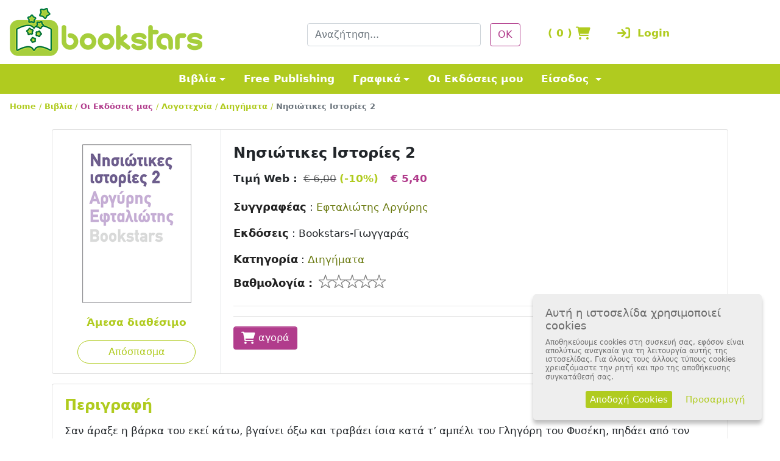

--- FILE ---
content_type: text/html; charset=utf-8
request_url: https://www.bookstars.gr/User/BookDetails.aspx?Id=5buTeBJYhjZG2qLjR6qYbA%3D%3D&CId=vCa%2F%2FMXA98k%3D
body_size: 601401
content:



<!DOCTYPE html>
<html xmlns="http://www.w3.org/1999/xhtml">
<head id="Head1"><title>
	Bookstars :: Νησιώτικες Ιστορίες 2 - Εφταλιώτης Αργύρης
</title><meta charset="utf-8" /><meta name="viewport" content="width=device-width, initial-scale=1" /><meta name="facebook-domain-verification" content="k8tgpbmmmhbcvnx3v8kape707a1854" /><link href="https://cdnjs.cloudflare.com/ajax/libs/font-awesome/6.0.0-beta3/css/all.min.css" rel="stylesheet" /><link rel="stylesheet" href="../Resources/StyleSheet/bootstrap.css" type="text/css" /><link rel="stylesheet" href="../Resources/StyleSheet/bookstars.css" /><link rel="stylesheet" href="../Resources/plugins/owlcarousel/assets/owl.carousel.min.css" /><link rel="stylesheet" href="../Resources/plugins/owlcarousel/assets/owl.theme.default.css" /><link rel="stylesheet" href="../Resources/StyleSheet/RtYo.css" type="text/css" /><link rel="stylesheet" href="../Resources/StyleSheet/ihavecookies.css" />

    <script src="/../Scripts/jquery-3.2.1.min.js"></script>
    <script src="/../Scripts/popper.min.js"></script>
    <script src="/../Scripts/bootstrap.min.js"></script>
    <script src="/../Scripts/bootstrap3-typeahead.min.js"></script>
    <script src="/../Resources/plugins/owlcarousel/owl.carousel.min.js"></script>
    <script src="/../Resources/plugins/owlcarousel/script.js"></script>
    <script src="/../Scripts/jquery.ihavecookies.js"></script>

    <script type="text/javascript">
        try 
        {
            if ($.fn.ihavecookies.preference('analytics') === true) {

                var tag = document.createElement('script');
                tag.src = "https://www.googletagmanager.com/gtag/js?id=G-RM8S3X9HWM";
                tag.async = true;
                var firstScriptTag = document.getElementsByTagName('script')[0];
                firstScriptTag.parentNode.insertBefore(tag, firstScriptTag);


                window.dataLayer = window.dataLayer || [];
                function gtag() { dataLayer.push(arguments); }
                gtag('js', new Date());
                gtag('config', 'G-RM8S3X9HWM');
            }


            function Reg() {

            }
        } catch (err) { }
    </script>

    <!-- Google tag (gtag.js) -->

    

<link rel="image_src"  href="https://www.bookstars.gr[data-uri]" />
<meta name="title" content="Νησιώτικες Ιστορίες 2 - Εφταλιώτης Αργύρης" />
<meta name="description" content="Σαν άραξε η βάρκα του εκεί κάτω, βγαίνει όξω και τραβάει ίσια κατά τ’ αμπέλι του Γληγόρη του Φυσέκη, πηδάει από τον τοίχο, γεμίζει την ποδιά του σταφύλια, και γυρίζει πίσω, σα να μην είταν εκείνος. Βγαίνοντας, τον τσακώνει ο νοικοκύρης. Αυτός είταν τότες ο παλικαράς του χωριού μας, ένας τρομερός φων" />
<meta name="type" content="Book"/>
<meta property="og:description" content="Σαν άραξε η βάρκα του εκεί κάτω, βγαίνει όξω και τραβάει ίσια κατά τ’ αμπέλι του Γληγόρη του Φυσέκη, πηδάει από τον τοίχο, γεμίζει την ποδιά του σταφύλια, και γυρίζει πίσω, σα να μην είταν εκείνος. Βγαίνοντας, τον τσακώνει ο νοικοκύρης. Αυτός είταν τότες ο παλικαράς του χωριού μας, ένας τρομερός φων">
<meta name="twitter:title" content="Νησιώτικες Ιστορίες 2 - Εφταλιώτης Αργύρης">
<meta name="twitter:description" content="Σαν άραξε η βάρκα του εκεί κάτω, βγαίνει όξω και τραβάει ίσια κατά τ’ αμπέλι του Γληγόρη του Φυσέκη, πηδάει από τον τοίχο, γεμίζει την ποδιά του σταφύλια, και γυρίζει πίσω, σα να μην είταν εκείνος. Βγαίνοντας, τον τσακώνει ο νοικοκύρης. Αυτός είταν τότες ο παλικαράς του χωριού μας, ένας τρομερός φων">
<meta property="og:image" content="https://www.bookstars.gr/Resources/Books/Images/9789605715816.jpg">

<meta property="og:url" content="https://www.bookstars.gr/User/BookDetails.aspx?Id=5buTeBJYhjZG2qLjR6qYbA%3D%3D&CId=vCa%2F%2FMXA98k%3D">
<meta name="twitter:image" content="https://www.bookstars.gr/Resources/Books/Images/9789605715816.jpg">
</head>
<body>
    <style>
        .typeahead.dropdown-menu {
            width: 100% !important;
        }

        .typeahead {
            background-color: #fff;
        }

        .typeahead.dropdown-menu > li a {
            white-space: normal !important;
        }

        .typeahead li {
            color: #B0CB1F !important;
        }

        .typeahead li a {
            color: #000000 !important;
        }

        .typeahead li.active {
            background-color: #eee;
        }

        .nPLeft {
            padding-left: 0px !important;
        }

        .megamenu-li {
            position: static;
        }

        .megamenu {
            position: absolute;
            width: 100%;
            left: 0;
            right: 0;
            padding: 15px;
            background-color: #ffffff;
            border: 1px solid #2E2E2E;
        }

        .textWsp {
            white-space: normal !important;
        }

        .nowrap {
            white-space: nowrap;
        }

        .t1 {
            color: #fff !important;
        }

        .dropdown-menu {
            background-color: #fff !important;
        }

        .t1:hover, .t1:focus {
            color: #B13C8C !important;
            text-decoration: none;
        }

        .lnkdec:hover {
            text-decoration: underline !important;
        }
    </style>

    <form method="post" action="./BookDetails.aspx?Id=5buTeBJYhjZG2qLjR6qYbA%3d%3d&amp;CId=vCa%2f%2fMXA98k%3d" id="form1">
<div class="aspNetHidden">
<input type="hidden" name="__EVENTTARGET" id="__EVENTTARGET" value="" />
<input type="hidden" name="__EVENTARGUMENT" id="__EVENTARGUMENT" value="" />
<input type="hidden" name="__VIEWSTATE" id="__VIEWSTATE" value="/wEPDwULLTE3NDUyNTI5ODgPFgIeCVBhZ2VUaXRsZQU0Qm9va3N0YXJzIDo6IM6dzrfPg865z47PhM65zrrOtc+CIM6Zz4PPhM6/[base64]/OtM61z4XPg863Lc6TzrvPjs+Dz4POsSovVXNlci9QdWJsaWNhdGlvbi5hc3B4P0hDaWQ9WW0wdTM4VldRcW8lM2QhzpXOus+AzrHOr860zrXPhc+DzrctzpPOu8+Oz4PPg86xZAICD2QWAmYPFQNLzp/OuSDOlc66zrTPjM+DzrXOuc+CIM68zrHPgiA6OiDOlc+GzrHPgc68zr/Pg868zq3Ovc61z4IgzrXPgM65z4PPhM6uzrzOtc+CLC9Vc2VyL1B1YmxpY2F0aW9uLmFzcHg/[base64]/z4HOr86xLiDOk861z4nOs8+BzrHPhs6vzrEsL1VzZXIvUHVibGljYXRpb24uYXNweD9IQ2lkPXhtdkU3Y1hCJTJmSzglM2QizpnPg8+Ezr/Pgc6vzrEuIM6TzrXPic6zz4HOsc+Gzq/OsWQCBQ9kFgJmDxUDN86fzrkgzpXOus60z4zPg861zrnPgiDOvM6xz4IgOjogzprOsc67zq3PgiDPhM6tz4fOvc61z4IqL1VzZXIvUHVibGljYXRpb24uYXNweD9IQ2lkPXlZcm9QeklFSTJZJTNkF86azrHOu86tz4Igz4TOrc+Hzr3Otc+CZAIGD2QWAmYPFQNHzp/OuSDOlc66zrTPjM+DzrXOuc+CIM68zrHPgiA6OiDOms6/zrnOvc+Jzr3Ouc66zq3PgiDOtc+AzrnPg8+Ezq7OvM61z4IqL1VzZXIvUHVibGljYXRpb24uYXNweD9IQ2lkPU13cWhOd054VTBnJTNkJ86azr/Ouc69z4nOvc65zrrOrc+CIM61z4DOuc+Dz4TOrs68zrXPgmQCBw9kFgJmDxUDNM6fzrkgzpXOus60z4zPg861zrnPgiDOvM6xz4IgOjogzpvOv86zzr/PhM61z4fOvc6vzrEqL1VzZXIvUHVibGljYXRpb24uYXNweD9IQ2lkPXp4dlZ6ZWxoUzFrJTNkFM6bzr/Os86/z4TOtc+Hzr3Or86xZAIID2QWAmYPFQMuzp/[base64]/OsSAozpTOuc+Mz4bOsc69z4TOv8+CKSovVXNlci9QdWJsaWNhdGlvbi5hc3B4P0hDaWQ9dDdLTVRQNzUwa0klM2QwzqPPh86/zrvOuc66zqwgzpLOuc6yzrvOr86xICjOlM65z4zPhs6xzr3PhM6/z4IpZAIKD2QWAmYPFQNBzp/OuSDOlc66zrTPjM+DzrXOuc+CIM68zrHPgiA6OiDOo8+Hzr/Ou865zrrOrCDOks6/zrfOuM6uzrzOsc+EzrEqL1VzZXIvUHVibGljYXRpb24uYXNweD9IQ2lkPWE4MFJiQW05U0VNJTNkIc6jz4fOv867zrnOus6sIM6Szr/[base64]/OuSDOlc66zrTPjM+DzrXOuc+CIM68zrHPgiA6OiDOqM+Fz4fOv867zr/Os86vzrEsIM6mzrnOu86/z4POv8+Gzq/OsSovVXNlci9QdWJsaWNhdGlvbi5hc3B4P0hDaWQ9UTR6WjdGaG5GRFUlM2QmzqjPhc+Hzr/Ou86/zrPOr86xLCDOps65zrvOv8+Dzr/Phs6vzrFkAgEPFgIfAgIGFgxmD2QWAmYPFQMjRWJvb2tzIDo6IM6TzrXOvc65zrrOrCDOss65zrLOu86vzrElL1VzZXIvRWJvb2tzLmFzcHg/SENpZD1nM3pPSFp1WGs2USUzZBnOk861zr3Ouc66zqwgzrLOuc6yzrvOr86xZAIBD2QWAmYPFQMrRWJvb2tzIDo6IM6VzrrPgM6xzq/OtM61z4XPg863Lc6TzrvPjs+Dz4POsSUvVXNlci9FYm9va3MuYXNweD9IQ2lkPVltMHUzOFZXUXFvJTNkIc6VzrrPgM6xzq/OtM61z4XPg863Lc6TzrvPjs+Dz4POsWQCAg9kFgJmDxUDNUVib29rcyA6OiDOlc+GzrHPgc68zr/Pg868zq3Ovc61z4IgzrXPgM65z4PPhM6uzrzOtc+CJy9Vc2VyL0Vib29rcy5hc3B4P0hDaWQ9QTd3JTJmNlBqd0s1VSUzZCvOlc+GzrHPgc68zr/Pg868zq3Ovc61z4IgzrXPgM65z4PPhM6uzrzOtc+CZAIDD2QWAmYPFQMsRWJvb2tzIDo6IM6Zz4PPhM6/z4HOr86xLiDOk861z4nOs8+BzrHPhs6vzrEnL1VzZXIvRWJvb2tzLmFzcHg/SENpZD14bXZFN2NYQiUyZks4JTNkIs6Zz4PPhM6/z4HOr86xLiDOk861z4nOs8+BzrHPhs6vzrFkAgQPZBYCZg8VAx5FYm9va3MgOjogzpvOv86zzr/PhM61z4fOvc6vzrElL1VzZXIvRWJvb2tzLmFzcHg/SENpZD16eHZWemVsaFMxayUzZBTOm86/zrPOv8+EzrXPh869zq/[base64]/SENpZD1MUlpqbXJ5NUQ4cyUzZBxFzq/OtM63IM6Wz4nOs8+BzrHPhs65zrrOrs+CZAIBD2QWAmYPFQNazqTOsSDOs8+BzrHPhs65zrrOrCDOvM6xz4IgOjogzpHPgc+HzrXOuc6/zrjOrc+EzrfPg863ICYgzp/Pgc6zzqzOvc+Jz4POtyDOk8+BzrHPhs61zq/Ov8+FLi4uL1VzZXIvT3VyU3RhdGlvbmFyeS5hc3B4P0hDaWQ9eHJoZ2VBa2xGVlUlM2Q8zpHPgc+HzrXOuc6/zrjOrc+EzrfPg863ICYgzp/Pgc6zzqzOvc+Jz4POtyDOk8+BzrHPhs61zq/Ov8+FZAICD2QWAmYPFQM0zqTOsSDOs8+BzrHPhs65zrrOrCDOvM6xz4IgOjogzpHPhc+Ezr/[base64]/SENpZD1mSkNobjluVGh6OCUzZB3Ok8+BzrHPhs6uICYgzpTOuc+Mz4HOuM+Jz4POt2QCBA9kFgJmDxUDLs6kzrEgzrPPgc6xz4bOuc66zqwgzrzOsc+CIDo6IM6Vz4DOv8+HzrnOsc66zqwuLi4vVXNlci9PdXJTdGF0aW9uYXJ5LmFzcHg/SENpZD1UdXo3YzRvWm1mZyUzZBDOlc+Azr/Ph865zrHOus6sZAIFD2QWAmYPFQM/[base64]/Phc+Dzq/Osc+DzrcgLSDOo86uzrzOsc69z4POty4uLi9Vc2VyL091clN0YXRpb25hcnkuYXNweD9IQ2lkPXBJZXc5ck9mQUtBJTNkJc6gzrHPgc6/z4XPg86vzrHPg863IC0gzqPOrs68zrHOvc+DzrdkAgcPZBYCZg8VAz3OpM6xIM6zz4HOsc+GzrnOus6sIM68zrHPgiA6OiDOo8+Fz4POus61z4XOsc+Dzq/Osc+CIM61zq/[base64]/zrvOuc66zqxkAgkPZBYCZg8VA0XOpM6xIM6zz4HOsc+GzrnOus6sIM68zrHPgiA6OiDOpM61z4TPgc6szrTOuc6xICYgzqPOt868zrXOuc+Oz4POtc65z4IuLi4vVXNlci9PdXJTdGF0aW9uYXJ5LmFzcHg/SENpZD1TSzZuY0xReE5IZyUzZCfOpM61z4TPgc6szrTOuc6xICYgzqPOt868zrXOuc+Oz4POtc65z4JkAgoPZBYCZg8VAyrOpM6xIM6zz4HOsc+GzrnOus6sIM68zrHPgiA6OiDOp86xz4HPhM65zqwwLi4vVXNlci9PdXJTdGF0aW9uYXJ5LmFzcHg/SENpZD10U3NHeUYlMmZJZ0RVJTNkDM6nzrHPgc+EzrnOrGQCBQ9kFgRmDxYCHwICDRYaZg9kFgJmDxUDOc6fzrkgzpXOus60z4zPg861zrnPgiDOvM6xz4IgOjogzpPOtc69zrnOus6sIM6yzrnOss67zq/OsTQuLi9XaG9sZVNhbGUvQm9va3N3aG9sZXNhbGUuYXNweD9IQ2lkPWczek9IWnVYazZRJTNkGc6TzrXOvc65zrrOrCDOss65zrLOu86vzrFkAgEPZBYCZg8VA0HOn865IM6VzrrOtM+Mz4POtc65z4IgzrzOsc+CIDo6IM6VzrrPgM6xzq/OtM61z4XPg863Lc6TzrvPjs+Dz4POsTQuLi9XaG9sZVNhbGUvQm9va3N3aG9sZXNhbGUuYXNweD9IQ2lkPVltMHUzOFZXUXFvJTNkIc6VzrrPgM6xzq/OtM61z4XPg863Lc6TzrvPjs+Dz4POsWQCAg9kFgJmDxUDS86fzrkgzpXOus60z4zPg861zrnPgiDOvM6xz4IgOjogzpXPhs6xz4HOvM6/z4POvM6tzr3Otc+CIM61z4DOuc+Dz4TOrs68zrXPgjYuLi9XaG9sZVNhbGUvQm9va3N3aG9sZXNhbGUuYXNweD9IQ2lkPUE3dyUyZjZQandLNVUlM2QrzpXPhs6xz4HOvM6/z4POvM6tzr3Otc+CIM61z4DOuc+Dz4TOrs68zrXPgmQCAw9kFgJmDxUDMM6fzrkgzpXOus60z4zPg861zrnPgiDOvM6xz4IgOjogzpjPgc63z4POus61zq/OsTQuLi9XaG9sZVNhbGUvQm9va3N3aG9sZXNhbGUuYXNweD9IQ2lkPXpMczhERTA2cXN3JTNkEM6Yz4HOt8+DzrrOtc6vzrFkAgQPZBYCZg8VA0LOn865IM6VzrrOtM+Mz4POtc65z4IgzrzOsc+CIDo6IM6Zz4PPhM6/z4HOr86xLiDOk861z4nOs8+BzrHPhs6vzrE2Li4vV2hvbGVTYWxlL0Jvb2tzd2hvbGVzYWxlLmFzcHg/SENpZD14bXZFN2NYQiUyZks4JTNkIs6Zz4PPhM6/[base64]/Ouc69z4nOvc65zrrOrc+CIM61z4DOuc+Dz4TOrs68zrXPgjQuLi9XaG9sZVNhbGUvQm9va3N3aG9sZXNhbGUuYXNweD9IQ2lkPU13cWhOd054VTBnJTNkJ86azr/Ouc69z4nOvc65zrrOrc+CIM61z4DOuc+Dz4TOrs68zrXPgmQCBw9kFgJmDxUDNM6fzrkgzpXOus60z4zPg861zrnPgiDOvM6xz4IgOjogzpvOv86zzr/PhM61z4fOvc6vzrE0Li4vV2hvbGVTYWxlL0Jvb2tzd2hvbGVzYWxlLmFzcHg/SENpZD16eHZWemVsaFMxayUzZBTOm86/zrPOv8+EzrXPh869zq/OsWQCCA9kFgJmDxUDLs6fzrkgzpXOus60z4zPg861zrnPgiDOvM6xz4IgOjogzqDOsc65zrTOuc66zqw0Li4vV2hvbGVTYWxlL0Jvb2tzd2hvbGVzYWxlLmFzcHg/SENpZD1CelJZbXJtVHZYdyUzZA7OoM6xzrnOtM65zrrOrGQCCQ9kFgJmDxUDUM6fzrkgzpXOus60z4zPg861zrnPgiDOvM6xz4IgOjogzqPPh86/zrvOuc66zqwgzpLOuc6yzrvOr86xICjOlM65z4zPhs6xzr3PhM6/z4IpNC4uL1dob2xlU2FsZS9Cb29rc3dob2xlc2FsZS5hc3B4P0hDaWQ9dDdLTVRQNzUwa0klM2QwzqPPh86/zrvOuc66zqwgzpLOuc6yzrvOr86xICjOlM65z4zPhs6xzr3PhM6/z4IpZAIKD2QWAmYPFQNBzp/OuSDOlc66zrTPjM+DzrXOuc+CIM68zrHPgiA6OiDOo8+Hzr/Ou865zrrOrCDOks6/zrfOuM6uzrzOsc+EzrE0Li4vV2hvbGVTYWxlL0Jvb2tzd2hvbGVzYWxlLmFzcHg/SENpZD1hODBSYkFtOVNFTSUzZCHOo8+Hzr/Ou865zrrOrCDOks6/zrfOuM6uzrzOsc+EzrFkAgsPZBYCZg8VA1fOn865IM6VzrrOtM+Mz4POtc65z4IgzrzOsc+CIDo6IM6mz4XPg865zrrOrc+CIM66zrHOuSDOuM61z4TOuc66zq3PgiDOtc+AzrnPg8+Ezq7OvM61z4I2Li4vV2hvbGVTYWxlL0Jvb2tzd2hvbGVzYWxlLmFzcHg/SENpZD1TSzZJTTFLZCUyYmdzJTNkN86mz4XPg865zrrOrc+CIM66zrHOuSDOuM61z4TOuc66zq3PgiDOtc+AzrnPg8+Ezq7OvM61z4JkAgwPZBYCZg8VA0bOn865IM6VzrrOtM+Mz4POtc65z4IgzrzOsc+CIDo6IM6oz4XPh86/zrvOv86zzq/OsSwgzqbOuc67zr/Pg86/z4bOr86xNC4uL1dob2xlU2FsZS9Cb29rc3dob2xlc2FsZS5hc3B4P0hDaWQ9UTR6WjdGaG5GRFUlM2QmzqjPhc+Hzr/Ou86/zrPOr86xLCDOps65zrvOv8+Dzr/[base64]/PhTkuLi9XaG9sZVNhbGUvU3RhdGlvbmFyeXdob2xlc2FsZS5hc3B4P0hDaWQ9eHJoZ2VBa2xGVlUlM2Q8zpHPgc+HzrXOuc6/zrjOrc+EzrfPg863ICYgzp/Pgc6zzqzOvc+Jz4POtyDOk8+BzrHPhs61zq/Ov8+FZAICD2QWAmYPFQM0zqTOsSDOs8+BzrHPhs65zrrOrCDOvM6xz4IgOjogzpHPhc+Ezr/Ous+MzrvOu863z4TOsT0uLi9XaG9sZVNhbGUvU3RhdGlvbmFyeXdob2xlc2FsZS5hc3B4P0hDaWQ9b1Qwd0hDJTJmJTJmUkU0JTNkFs6Rz4XPhM6/[base64]/Ph865zrHOus6sOS4uL1dob2xlU2FsZS9TdGF0aW9uYXJ5d2hvbGVzYWxlLmFzcHg/SENpZD1UdXo3YzRvWm1mZyUzZBDOlc+Azr/Ph865zrHOus6sZAIFD2QWAmYPFQM/zqTOsSDOs8+BzrHPhs65zrrOrCDOvM6xz4IgOjogzpXPhc+HzrXPhM6uz4HOuc61z4IgzrrOrM+Bz4TOtc+COS4uL1dob2xlU2FsZS9TdGF0aW9uYXJ5d2hvbGVzYWxlLmFzcHg/[base64]/[base64]/SENpZD1FQTdOSjgwbGJrUSUzZA7Oo8+Hzr/[base64]/[base64]/[base64]/z4HOr861z4IgMh4NQWx0ZXJuYXRlVGV4dAUnzp3Ot8+DzrnPjs+EzrnOus61z4IgzpnPg8+Ezr/[base64]/[base64]/PhSDOtc66zrXOryDOus6sz4TPiSwgzrLOs86xzq/Ovc61zrkgz4zOvs+JIM66zrHOuSDPhM+BzrHOss6szrXOuSDOr8+DzrnOsSDOus6xz4TOrCDPhOKAmSDOsc68z4DOrc67zrkgz4TOv8+FIM6TzrvOt86zz4zPgc63IM+Ezr/PhSDOps+Fz4POrc66zrcsIM+AzrfOtM6szrXOuSDOsc+Az4wgz4TOv869IM+Ezr/Or8+Hzr8sIM6zzrXOvM6vzrbOtc65IM+EzrfOvSDPgM6/zrTOuc6sIM+Ezr/PhSDPg8+EzrHPhs+NzrvOuc6xLCDOus6xzrkgzrPPhc+Bzq/Ots61zrkgz4DOr8+Dz4ksIM+DzrEgzr3OsSDOvM63zr0gzrXOr8+EzrHOvSDOtc66zrXOr869zr/Pgi4gzpLOs86xzq/Ovc6/zr3PhM6xz4IsIM+Ezr/OvSDPhM+DzrHOus+Ozr3Otc65IM6/IM69zr/Ouc66zr/Ous+Nz4HOt8+CLiDOkc+Fz4TPjM+CIM61zq/PhM6xzr0gz4TPjM+EzrXPgiDOvyDPgM6xzrvOuc66zrHPgc6sz4Igz4TOv8+FIM+Hz4nPgc65zr/PjSDOvM6xz4IsIM6tzr3Osc+CIM+Ez4HOv868zrXPgc+Mz4Igz4bPic69zrHOus67zqzPgi4gzqDOsc+EzqzOtc65IM67zr/Ouc+Az4zOvSDPhM65z4Igz4bPic69zq3PgiDOrM68zrEgzrXOr860zrUgz4TOv869IM66zrvOrc+Gz4TOty4gzp8gzprOv869z4TOrM+BzrHPgiDOs861zrvOrM61zrksIM66zrHOuSDOus65zr3OrM61zrkgzrrOsc+Ezqwgz4TOtyDOss6sz4HOus6xIM+Ezr/PhS4gzp8gzqbPhc+Dzq3Ous63z4Igz4TPgc6tz4fOtc65IM66zrHPhM+Mz4DOuSDPhM6/z4UsIM6xzrrOv8+Nzr0gz4TOuc+CIM+Gz4nOvc6tz4IgzrrigJkgzr/OuSDOs861zrnPhM+Mzr3Ov865IM66zrHOuSDOvM6xzrbOtc+Nzr/Ovc+EzrHOuSDOrc69zrHPgiDOrc69zrHPgiDPhM6/z4XPgi4gzp8gzpzOsc+Bzq/Ovc6/z4Igz4TPjs+BzrEgzrrOrM64zr/Phc69z4TOsc69IM6xzr7Orc69zr3Ov865zrHPg8+Ezr/PgiDOvM61z4Igz4PPhM63IM6yzqzPgc66zrEgzrrigJkgzq3PhM+Bz4nOs861IM+EzrEgz4PPhM6xz4bPjc67zrnOsSDOvM61IM+Ezr/Phc+CIM+Dz4XOvc+Ez4HPjM+Gzr/Phc+CIM+Ezr/[base64]/OjwvZHQ+PGRkIGNsYXNzPSdjb2wtc20tOSBub1BhZGRpbmcnPs6czrHOu86xzrrPjCDOtc6+z47Phs+FzrvOu86/PC9kZD48ZHQgY2xhc3M9J2NvbC1zbS0zIG5vUGFkZGluZyc+zpTOuc6xz4PPhM6sz4POtc65z4I6PC9kdD48ZGQgY2xhc3M9J2NvbC1zbS05IG5vUGFkZGluZyc+MTDOpzE0IM61zrouPC9kZD48ZHQgY2xhc3M9J2NvbC1zbS0zIG5vUGFkZGluZyc+zojPhM6/z4IgzpXOus60zr/[base64]/QttlopmB3ASMdgiqIxFidiPhA=" />
</div>

<script type="text/javascript">
//<![CDATA[
var theForm = document.forms['form1'];
if (!theForm) {
    theForm = document.form1;
}
function __doPostBack(eventTarget, eventArgument) {
    if (!theForm.onsubmit || (theForm.onsubmit() != false)) {
        theForm.__EVENTTARGET.value = eventTarget;
        theForm.__EVENTARGUMENT.value = eventArgument;
        theForm.submit();
    }
}
//]]>
</script>


<script src="/WebResource.axd?d=M2gmNb5L0o-eUFiuaVERsXtQb-9LAksFvvnOqyameal1bFGmxUhpbOCabikGK9nmoCseRMFPSBM_4_8wpbqKw-RGSYw1&amp;t=638901644248157332" type="text/javascript"></script>


<script src="/ScriptResource.axd?d=jCWTNHXdcK01Rasyri0mAMqJs-FAMozJeGIqI-1jJoG9t4VWhnA_fAN6J3Od8UezxnGGEhYj0YGi-Il_sfDt9cf_mD8Tvt0VicTtHmZi02gg2lHmo2KyNPEUzHIsMLv8efqQFs9RMU6K-KWmDKiGpUau9A9PcR2_z_WnBlunVo4Ttq660&amp;t=5c0e0825" type="text/javascript"></script>
<script src="/ScriptResource.axd?d=9H1TxORBnlH8ftJQtQ6dOGBd12UZm6BYkutIOUz5C6tPNEL_VwJYWsu2F-Gattl3YnBMdPLpV2TxCtecIcrEFPfae36QloYrYjQUUQSabVSmmJCLpLgy7-wI-fJAqD76OkQ05cvjywdg1PIZd4mUNajgnmMNfgR3Td32JDeay5ew9JKe0&amp;t=5c0e0825" type="text/javascript"></script>
<div class="aspNetHidden">

	<input type="hidden" name="__VIEWSTATEGENERATOR" id="__VIEWSTATEGENERATOR" value="5BFE3551" />
	<input type="hidden" name="__SCROLLPOSITIONX" id="__SCROLLPOSITIONX" value="0" />
	<input type="hidden" name="__SCROLLPOSITIONY" id="__SCROLLPOSITIONY" value="0" />
	<input type="hidden" name="__EVENTVALIDATION" id="__EVENTVALIDATION" value="/wEdAAkylBr6ao3BbYKnLwWFg+XopegSn6L17OWsIJkHveEb9p5N+VixVCn9yMJ954Wa8sIiI93G6yoW0KILgR4hgP11MClczH/Ts9JUz9bQJy3Hw55d10aCeB7Jocnu74g1OHd48N3u0iZoAQ/tSsyfRLIjPJFOwzAw/QwkXKzR+qVJVNAiZv2ok3yVHnZmk1WOTC5IcEXcUNOR6COQSHhnOLxHWOBYGw==" />
</div>
        <input type="hidden" name="ctl00$hdnWhs" id="hdnWhs" value="0" />
        <nav class="navbar navbar-expand-md bg-primary w-100 navbar-dark">
            <div class="d-flex flex-nowrap containernav">
                <a class="navbar-brand" href="/User/Home.aspx">
                    <img class="img-fluid logo" src="../../Resources/images/logo.png" alt=""></a>
                <div class="box">
                    <button style="background-color: #B0CB1F!important;" class="navbar-toggler ml-auto justify-content-center align-self-center" type="button" data-toggle="collapse" data-target=".navbar-toggle" aria-controls="navbar" aria-expanded="false" aria-label="Toggle navigation">
                        <span class="navbar-toggler-icon"></span>
                    </button>
                </div>
            </div>
            <div class="navbar-collapse flex-column align-items-start collapse show" id="navbar">
                <div style="padding-bottom: 0px; padding-top: 25px;" class="nav navbar-nav w-100 row">
                    <div style="margin: 5px;" class="row w-100">
                        <div id="second" class="col-md-2">
                        </div>
                        <div id="third" class="col-md-5">
                            <div class="form-group row">
                                <div class="col-10">
                                    <input name="ctl00$txtSearchBox" type="text" id="txtSearchBox" class="form-control typeahead search" placeholder="Αναζήτηση..." autocomplete="off" spellcheck="false" autocorrect="off" />

                                </div>
                                <div class="nPLeft col-1">
                                    <input type="submit" name="ctl00$btnGo" value="OK" id="btnGo" class="btn btn-outline-secondary my-sm-0" />

                                </div>
                            </div>

                        </div>
                        <div id="first" class="col-md-5">
                            <div class="widgets-wrap row py-1 text-left">
                                <div style="width: 33%;" class="col-auto flowbox">
                                    <a class="nav-link text-primary" style="padding: 0px!important" href="/User/CheckOut.aspx">(
                                        <span id="lblItemCount">0</span>
                                        ) <i class="fa d-inline fa-lg fa-shopping-cart cart_anchor"></i></a>
                                </div>
                                <div style="width: 33%;" class="col-auto">
                                    
                                    <a class="nav-link text-primary" style="padding: 0px!important" href='../User/RedirectPage.aspx?ReturnUrl=https://www.bookstars.gr/User/BookDetails.aspx?Id=5buTeBJYhjZG2qLjR6qYbA%3D%3D&CId=vCa%2F%2FMXA98k%3D'><i class="fa d-inline fa-lg fa-sign-in"></i>&nbsp Login  </a>

                                    
                                </div>
                                <div style="width: 33%;" class="col-auto float-right">

                                    
                                </div>
                            </div>
                        </div>
                    </div>
                </div>
            </div>
        </nav>

        <nav id="divmain" style="padding: 0.0rem 0.0rem!important;" class="navbar navbar-expand-md bg-primary w-100 navbar-dark">
            <div class="collapse navbar-collapse flex-column align-items-start navbar-toggle" id="navbar1">
                <ul style="background-color: #B0CB1F!important;" class="nav navbar-nav justify-content-center w-100 mr-auto">
                    <li class="nav-item dropdown megamenu-li">
                        <a class="nav-link dropdown-toggle t1" href="#" id="dropdown01" data-toggle="dropdown" aria-haspopup="true" aria-expanded="false">Βιβλία</a>
                        <div class="dropdown-menu megamenu" aria-labelledby="dropdown01">
                            <div class="row">
                                <div class="col-sm-6 col-lg-3">
                                    <h5 class="colorSecondary">Οι Εκδόσεις μας</h5>

                                    
                                            <a class="dropdown-item textWsp" title=' Οι Εκδόσεις μας :: Γενικά βιβλία' href='/User/Publication.aspx?HCid=g3zOHZuXk6Q%3d'>Γενικά βιβλία</a>
                                        
                                            <a class="dropdown-item textWsp" title=' Οι Εκδόσεις μας :: Εκπαίδευση-Γλώσσα' href='/User/Publication.aspx?HCid=Ym0u38VWQqo%3d'>Εκπαίδευση-Γλώσσα</a>
                                        
                                            <a class="dropdown-item textWsp" title=' Οι Εκδόσεις μας :: Εφαρμοσμένες επιστήμες' href='/User/Publication.aspx?HCid=A7w%2f6PjwK5U%3d'>Εφαρμοσμένες επιστήμες</a>
                                        
                                            <a class="dropdown-item textWsp" title=' Οι Εκδόσεις μας :: Θρησκεία' href='/User/Publication.aspx?HCid=zLs8DE06qsw%3d'>Θρησκεία</a>
                                        
                                            <a class="dropdown-item textWsp" title=' Οι Εκδόσεις μας :: Ιστορία. Γεωγραφία' href='/User/Publication.aspx?HCid=xmvE7cXB%2fK8%3d'>Ιστορία. Γεωγραφία</a>
                                        
                                            <a class="dropdown-item textWsp" title=' Οι Εκδόσεις μας :: Καλές τέχνες' href='/User/Publication.aspx?HCid=yYroPzIEI2Y%3d'>Καλές τέχνες</a>
                                        
                                            <a class="dropdown-item textWsp" title=' Οι Εκδόσεις μας :: Κοινωνικές επιστήμες' href='/User/Publication.aspx?HCid=MwqhNwNxU0g%3d'>Κοινωνικές επιστήμες</a>
                                        
                                            <a class="dropdown-item textWsp" title=' Οι Εκδόσεις μας :: Λογοτεχνία' href='/User/Publication.aspx?HCid=zxvVzelhS1k%3d'>Λογοτεχνία</a>
                                        
                                            <a class="dropdown-item textWsp" title=' Οι Εκδόσεις μας :: Παιδικά' href='/User/Publication.aspx?HCid=BzRYmrmTvXw%3d'>Παιδικά</a>
                                        
                                            <a class="dropdown-item textWsp" title=' Οι Εκδόσεις μας :: Σχολικά Βιβλία (Διόφαντος)' href='/User/Publication.aspx?HCid=t7KMTP750kI%3d'>Σχολικά Βιβλία (Διόφαντος)</a>
                                        
                                            <a class="dropdown-item textWsp" title=' Οι Εκδόσεις μας :: Σχολικά Βοηθήματα' href='/User/Publication.aspx?HCid=a80RbAm9SEM%3d'>Σχολικά Βοηθήματα</a>
                                        
                                            <a class="dropdown-item textWsp" title=' Οι Εκδόσεις μας :: Φυσικές και θετικές επιστήμες' href='/User/Publication.aspx?HCid=SK6IM1Kd%2bgs%3d'>Φυσικές και θετικές επιστήμες</a>
                                        
                                            <a class="dropdown-item textWsp" title=' Οι Εκδόσεις μας :: Ψυχολογία, Φιλοσοφία' href='/User/Publication.aspx?HCid=Q4zZ7FhnFDU%3d'>Ψυχολογία, Φιλοσοφία</a>
                                        
                                </div>
                                <div class="col-sm-6 col-lg-3">
                                    <h5 class="colorSecondary">Ebooks</h5>
                                    
                                            <a class="dropdown-item textWsp" title=' Ebooks :: Γενικά βιβλία' href='/User/Ebooks.aspx?HCid=g3zOHZuXk6Q%3d'>Γενικά βιβλία</a>
                                        
                                            <a class="dropdown-item textWsp" title=' Ebooks :: Εκπαίδευση-Γλώσσα' href='/User/Ebooks.aspx?HCid=Ym0u38VWQqo%3d'>Εκπαίδευση-Γλώσσα</a>
                                        
                                            <a class="dropdown-item textWsp" title=' Ebooks :: Εφαρμοσμένες επιστήμες' href='/User/Ebooks.aspx?HCid=A7w%2f6PjwK5U%3d'>Εφαρμοσμένες επιστήμες</a>
                                        
                                            <a class="dropdown-item textWsp" title=' Ebooks :: Ιστορία. Γεωγραφία' href='/User/Ebooks.aspx?HCid=xmvE7cXB%2fK8%3d'>Ιστορία. Γεωγραφία</a>
                                        
                                            <a class="dropdown-item textWsp" title=' Ebooks :: Λογοτεχνία' href='/User/Ebooks.aspx?HCid=zxvVzelhS1k%3d'>Λογοτεχνία</a>
                                        
                                            <a class="dropdown-item textWsp" title=' Ebooks :: Παιδικά' href='/User/Ebooks.aspx?HCid=BzRYmrmTvXw%3d'>Παιδικά</a>
                                        
                                </div>
                               
                                
                            </div>
                        </div>
                    </li>
                    <li class="nav-item megamenu-li">
                        <a href="../../User/FreePublishing.aspx" class="nav-link t1">Free Publishing</a>
                    </li>
                    <li class="nav-item dropdown megamenu-li">
                        <a class="nav-link dropdown-toggle t1" href="#" id="dropdown02" data-toggle="dropdown" aria-haspopup="true" aria-expanded="false">Γραφικά</a>
                        <div class="dropdown-menu megamenu" aria-labelledby="dropdown02">
                            <div class="row">
                                <div class="col-sm-6 col-lg-3">
                                    <h5 class="colorSecondary">Τα γραφικά μας</h5>

                                    
                                            <a class="dropdown-item textWsp" title=' Τα γραφικά μας :: Eίδη Ζωγραφικής' href='../User/OurStationary.aspx?HCid=LRZjmry5D8s%3d'>Eίδη Ζωγραφικής</a>
                                        
                                            <a class="dropdown-item textWsp" title=' Τα γραφικά μας :: Αρχειοθέτηση & Οργάνωση Γραφείου' href='../User/OurStationary.aspx?HCid=xrhgeAklFVU%3d'>Αρχειοθέτηση & Οργάνωση Γραφείου</a>
                                        
                                            <a class="dropdown-item textWsp" title=' Τα γραφικά μας :: Αυτοκόλλητα' href='../User/OurStationary.aspx?HCid=oT0wHC%2f%2fRE4%3d'>Αυτοκόλλητα</a>
                                        
                                            <a class="dropdown-item textWsp" title=' Τα γραφικά μας :: Γραφή & Διόρθωση' href='../User/OurStationary.aspx?HCid=fJChn9nThz8%3d'>Γραφή & Διόρθωση</a>
                                        
                                            <a class="dropdown-item textWsp" title=' Τα γραφικά μας :: Εποχιακά' href='../User/OurStationary.aspx?HCid=Tuz7c4oZmfg%3d'>Εποχιακά</a>
                                        
                                            <a class="dropdown-item textWsp" title=' Τα γραφικά μας :: Ευχετήριες κάρτες' href='../User/OurStationary.aspx?HCid=zHpRX9Rhlqg%3d'>Ευχετήριες κάρτες</a>
                                        
                                            <a class="dropdown-item textWsp" title=' Τα γραφικά μας :: Παρουσίαση - Σήμανση' href='../User/OurStationary.aspx?HCid=pIew9rOfAKA%3d'>Παρουσίαση - Σήμανση</a>
                                        
                                            <a class="dropdown-item textWsp" title=' Τα γραφικά μας :: Συσκευασίας είδη' href='../User/OurStationary.aspx?HCid=kZh1ihquAeE%3d'>Συσκευασίας είδη</a>
                                        
                                            <a class="dropdown-item textWsp" title=' Τα γραφικά μας :: Σχολικά' href='../User/OurStationary.aspx?HCid=EA7NJ80lbkQ%3d'>Σχολικά</a>
                                        
                                            <a class="dropdown-item textWsp" title=' Τα γραφικά μας :: Τετράδια & Σημειώσεις' href='../User/OurStationary.aspx?HCid=SK6ncLQxNHg%3d'>Τετράδια & Σημειώσεις</a>
                                        
                                            <a class="dropdown-item textWsp" title=' Τα γραφικά μας :: Χαρτιά' href='../User/OurStationary.aspx?HCid=tSsGyF%2fIgDU%3d'>Χαρτιά</a>
                                        
                                </div>
                                
                            </div>
                        </div>
                    </li>

                    
                    <li class="nav-item megamenu-li t1">
                        <a href="#" data-toggle="modal" data-target="#PubInfoModal" class="nav-link lck">Οι Εκδόσεις μου</a>
                    </li>
                    <li class="nav-item dropdown">
                        <a class="nav-link dropdown-toggle t1" href="#" id="navbarDropdownMenuLink" data-toggle="dropdown" aria-haspopup="true" aria-expanded="false">Είσοδος
                        </a>
                        <ul class="dropdown-menu mnb">
                            <li><a class="dropdown-item" href="/User/RedirectPage.aspx">Login</a></li>
                            <li><a class="dropdown-item" href="/User/ForgotPassword.aspx">Υπενθύμιση κωδικού</a></li>
                        </ul>
                    </li>
                    
                </ul>
            </div>
        </nav>
        



        <script type="text/javascript">
//<![CDATA[
Sys.WebForms.PageRequestManager._initialize('ctl00$ScriptManager1', 'form1', [], [], [], 90, 'ctl00');
//]]>
</script>

        <div>
            
    <script src="https://code.jquery.com/ui/1.12.1/jquery-ui.min.js"></script>
	<link rel="stylesheet" href="https://code.jquery.com/ui/1.12.1/themes/base/jquery-ui.css">

    <link href="../Resources/StyleSheet/jquery.tagsinput-revisited.css" rel="stylesheet" />
    <script src="../Resources/StyleSheet/jquery.tagsinput-revisited.js"></script>
    <style>
         dt 
         {
            font-weight: 600;
         }

         .nbld a
         {
            font-size: 0.9rem!important;
         }

         .padding-y 
         {
            padding-top: 32px;
            padding-bottom: 32px;
         }

         #tabs
         {
	        /*background: #007b5e;
            color: #eee;*/
         }

        #tabs h6.section-title
        {
            /*color: #eee;*/
        }   

        #tabs .nav-tabs .nav-item.show .nav-link, .nav-tabs .nav-link.active 
        {
            /*color: #B0CB1F;*/
            color: #495057!important;
            background-color: transparent;
            border-color: transparent transparent #f3f3f3;
            border-bottom: 4px solid !important;
            font-size: 20px;
            font-weight: bold;
        }

        #tabs .nav-tabs .nav-link 
        {
            color: #495057!important;
            border: 1px solid transparent;
            border-top-left-radius: .25rem;
            border-top-right-radius: .25rem;
            color: #eee;
            font-size: 20px;
        }

        /*.nav-link 
        {
            color: #495057!important;
        }*/

        .table th, .table td 
        {
            padding: 0.75rem;
            vertical-align: top;
            border-top: 0px!important;
        }
        
        .rating-stars 
        {
            margin-right: 10px;
            display: inline-block;
            vertical-align: middle;
            list-style: none;
            margin: 0;
            padding: 0;
            position: relative;
            line-height: 1;
            white-space: nowrap;
            clear: both;
        }

        .rating-stars li.stars-active i 
        {
            color: orange;
        }

        .rating-stars i 
        {
            font-size: 14px;
            color: #ccc;
            display: inline;
        }

        .fa, .fas 
        {
            font-weight: 900;
        }

        .mainClr 
        {
            color: #B0CB1F !important;
        }

        .secndClr 
        {
            color: #b13c8c !important;
        }

        .nPtop 
        {
            padding-top:0px!important;
        }

        .nPLeft 
        {
            padding-left:0px!important;
        }

        .nOPRighr 
        {
            padding-right:5px!important;
        }

        .gallery-wrap .img-big-wrap 
        {
            margin-bottom: 10px;
            overflow: hidden;
            background-color: #fff;
        }

        .product-info p 
        {
            margin-bottom: 0;
            display: block;
            line-height: 35px;
        }
       

        .product-info label  
        {
            display: inline-block!important;
            color: #222!important;
            padding-right: 5px!important;
            font-size: 18px!important;
            font-weight: 600!important;
        }

        .infolabel  
        {
            display: inline-block!important;
            padding-right: 5px!important;
            font-size: 17px!important;
            font-weight: 600!important;
        }

        .infolabel2 {
            display: inline-block!important;
            padding-right: 5px!important;
            font-size: 17px!important;
            /* font-weight: 600!important; */
        }

        .infolabel .blc 
        {
            color: #222!important;
        }

        .comment-block 
        {
            background-color: #fff;
            font-size: 150%;
            padding: 40px;
        }

        .comment-single 
        .comment-container 
        {
            padding: 15px 10px;
            /* border-bottom: 1px solid #ddd; */
            position: relative;
        }

        .comments-list li 
        .comment-text 
        {
            padding: 20px 10px 20px 60px;
            /* background-color: rgba(241, 241, 241, 0.73); */
            /* border-radius: 5px; */
            box-shadow: 2px 2px 10px rgba(100,100,100,.15);
        }

        .comments-list li 
        .comment-text, 
        .comments-list li 
        .comment-image 
        {
            display: block;
        }

        .comments-list 
        {
            margin: 0;
            padding: 0;
            list-style: none;
        }

        .comment-heading 
        .title 
        {
            font-weight: 700;
            text-decoration: none;
            color: #6b6b6b;
            font-size: 14px;
        }

        .comment-heading 
        .meta 
        {
            margin-left: 5px;
            font-weight: 500;
            font-size: 12px;
            color: rgba(162, 162, 162, 0.58);
        }

        .comment-text p 
        {
            margin: 0;
            padding: 10px 0px 10px 0px;
            font-size: 15px;
        }

        .img-wrap 
        {
            border-radius: 3px 3px 0 0;
            overflow: hidden;
            position: relative;
            height: 280px;
            text-align: center;
        }

        .img-wrap 
        {
            text-align: center;
            display: block;
        }

        .img-wrap img 
        {
            max-height: 100%;
            max-width: 100%;
            width: auto;
            display: inline-block;
            object-fit: cover;
        }

        .stNotAV
        {
            text-align:center;
            font-size:small;
            color: #707070;
        }

        .stAV 
        {
            color: #b13c8c;
            font-weight: normal;
            text-align:center;
        }

        .LabelDisplayNoneStyle {
            display:none;
        }

        .social a
        {
            color:#e1e4cf!important;
        }

        .social a:hover
        {
           color:#B0CB1F!important; 
        }

        #rateYo .jq-ry-normal-group svg 
        {
           fill:white;
          stroke:gray;
          stroke-width:30;

        }

        #rateYo .jq-ry-rated-group svg 
        {
          fill:#f39c12;
          stroke:#f39c12;
          stroke-width:30;
        }

        .image-wrapper1:hover{
            content:url("https://www.bookstars.gr/Resources/images/fortigaki1.jpg");
        }

        .image-wrapper1:active{
            content:url("https://www.bookstars.gr/Resources/images/fortigaki1.jpg");
        }
        
    </style>
    <section class="section-main bg padding-bottom">
    <nav aria-label="breadcrumb">
        <ol id="Body_brcHead" class="breadcrumb">
             
                    <li class='breadcrumb-item'><a href='../User/Home.aspx'>Home</a></li>                       
                
                    <li class='breadcrumb-item'><a href='../User/BooksGeneral.aspx'>Βιβλία</a></li>                       
                
                    <li class='breadcrumb-item brdcrumsec'><a href='../User/PublicationMain.aspx'>Οι Εκδόσεις μας</a></li>                       
                
                    <li class='breadcrumb-item'><a href='../User/Publication.aspx?Hcid=zxvVzelhS1k%3d'>Λογοτεχνία</a></li>                       
                
                    <li class='breadcrumb-item'><a href='../User/Publication.aspx?cid=vCa%2f%2fMXA98k%3d'>Διηγήματα</a></li>                       
                
                    <li class='breadcrumb-item active'''><a href=''>Νησιώτικες Ιστορίες 2</a></li>                       
                
        </ol>
    </nav>  
    <input type="hidden" name="ctl00$Body$hdnPkVal" id="Body_hdnPkVal" value="9789605715816" />
    <input type="hidden" name="ctl00$Body$hdnImagUrl" id="Body_hdnImagUrl" value="https://www.bookstars.gr/Resources/Books/Images/9789605715816.jpg" />
    <input type="hidden" name="ctl00$Body$hdnIsAdmin" id="Body_hdnIsAdmin" value="0" />
    <div style="font-size:17px;font-weight:400" class="container">
        <div class="row">
            <div class="col-md-12">
                <main class="card">
	                <div class="row no-gutters">
		                <aside class="col-md-3 border-right d-flex justify-content-center">
                            <article class="gallery-wrap"> 
                                <div class="img-wrap">
                                    
                                    <a href="https://www.bookstars.gr/Resources/Books/Images/9789605715816.jpg" id="Body_single_1" class="fancybox" title="Νησιώτικες Ιστορίες 2">
                                        <img id="Body_ViewBookImage" title="Νησιώτικες Ιστορίες 2" onmouseover="this.style.cursor=&#39;hand&#39;" src="[data-uri]" alt="Νησιώτικες Ιστορίες 2" />
                                    </a>
                                    
                                </div> 
                                <div class="col-sm-12">
                                    <dl class="">
                                        <dd class="col-sm-12 mainClr text-center"><b><span id="Body_lblStockDetails">Άμεσα διαθέσιμο</span></b> </dd>
                                        <dd class="col-sm-12 "> 
                                            <div id="Body_divStockDetails" class="stAV"> 
                                                
                                            </div>
                                        </dd>
                                        <dd class="text-center w-100">
                                            <a href="bookreader.aspx?Id=5buTeBJYhjZG2qLjR6qYbA%3d%3d" id="Body_lnkBookΕxcerpt" style="border-radius:1.85rem!important;" class="btn btn-outline-primary w-100">Απόσπασμα</a>
                                        </dd>
                                    </dl>
                    
                                </div> 
                            </article> 
		                </aside>
		                <aside class="col-md-9">
                            <article class="card-body nPtop">
	                            <h4 class="title mb-3 font-weight-bold"><span id="Body_lblTitle">Νησιώτικες Ιστορίες 2</span></h4>
                                <div class="mb-3"> 
	                                <div class=""> 
		                                <span><span id="Body_lblPrices" class="infolabel blc">Τιμή Web :</span></span> 
                                        <span><del><span id="Body_lblOldPrice" class="nbld text-gray7" class="oldprice">€&nbsp;6,00</span></del></span>
                                        <span id="Body_spnOff" class=""><span id="Body_lblPrcOff" class="infolabel mainClr">(-10%)</span>&nbsp;&nbsp;</span>
                                        <span><span id="Body_lblPrice" class="infolabel secndClr">€&nbsp;5,40</span></span>

                                        
	                                </div> 
                                </div> 
                                <div class="row">
                                    <div class="product-info col-md-12">
                                        <p><label>Συγγραφέας</label>: 
                                           
                                            <a href="SearchResult.aspx?key=Εφταλιώτης Αργύρης" id="Body_lnkAuthor">Εφταλιώτης Αργύρης</a>
                                        </p>
                                    </div> 

                                    <div class="product-info col-md-12">
                                    <p><label>Εκδόσεις</label>: <span id="Body_lblPublication">Bookstars-Γιωγγαράς</span></p>
                                    </div> 

                                     
                                  
                                    <div id="Body_divCategory" class="product-info col-md-12">
                                    <p><label>Κατηγορία</label>: 
                                        <a href="../User/Publication.aspx?cid=vCa%2f%2fMXA98k%3d" id="Body_lnkCategory">Διηγήματα</a>

                                    </p>
                                    </div> 
                 
                                     <div class="product-info col-md-12">
                                        <div><label class="float-left">Βαθμολογία :</label>
                                                <input type="hidden" name="ctl00$Body$hdnRatingVal" id="Body_hdnRatingVal" value="0.00" />
                                                <input type="hidden" name="ctl00$Body$hdnDisableVoting" id="Body_hdnDisableVoting" value="false" />
                                                <div style="float:left;">
                                                    <div id="rateYo" class="rateYo"></div>
                                                </div>
                                           
                                        </div>
                                    </div> 
                                    <div id="Body_divTags" style="display:none;" class="product-info col-md-12">
                                        <input id="form-tags-4" name="tags-4" type="text" value=""/>
                                    </div>
                                </div>
                                <hr/>
	                            <hr/>
                                
                                          

                                 <button id="Body_ImageButton1" type="button" class="btn btn-secondary" OnClick="AddCartBD(&#39;5buTeBJYhjZG2qLjR6qYbA==&#39;,&#39;0&#39;,&#39;BookDetails.aspx/AddToCart&#39;,&#39;0&#39;);  return false;"><i class="fa d-inline fa-lg fa-shopping-cart"></i> αγορά </button>

                               
                                   <div class="social float-right">
                                       
                                      
                                       
                                           <a tabindex="-1"  data-toggle="popover" title="Kόστος αποστολών" data-content="" data-trigger="click" id="tglr" class="sharer button popupover">
                                          <img class="image-wrapper1" style="vertical-align:top" src="../Resources/images/fortigaki.jpg" />

                                      </a>
                                      
                                       
                                       &nbsp&nbsp&nbsp&nbsp
                                    
                                      <a href="#" id="share-fb" class="sharer button"><i class="fa-brands fa-facebook-square fa-2x"></i></a>
                                      <a href="#" id="share-tw" class="sharer button"><i class="fa-brands fa-twitter-square fa-2x"></i></a>
                                      <a href="#" id="share-em" class="sharer button"><i class="fa-solid fa-envelope-square fa-2x"></i></a>
                                    </div>
                                <div id="customdiv" style="display: none">
                                    <p><p>- Για παραγγελίες εντός Ελλάδας:<br/>Εως 39 ευρώ χρέωση 3,9 ευρώ ανεξαρτήτως ποσότητας. Για πληρωμή αντικταβολή +€2,00. &nbsp;Αποστολές με Boxnow: €2,40. &nbsp;<strong>Ανω των 39 ευρώ ΔΩΡΕΑΝ παράδοση.&nbsp;</strong>Αν στην παραγγελία περιέχεται προϊόν εκτός βιβλίου με βάρος μεγαλύτερο των 2 κιλών προστίθεται 2 ευρώ ανά κιλό.</p>
                                    <p><p>- Για παραγγελίες εξωτερικού &amp; Κύπρου:<br/>Εως 50 ευρώ χρέωση 23 ευρώ ανεξαρτήτως ποσότηταας. Ανω των 50 ευρώ μεταφορικά 10% της παραγγελίας +23 ευρώ.</p>
                                </div>
                            </article>
		                </aside> 
	                </div> 
                </main> 
             
                <article class="card mt-3">
	                <div class="card-body">
		                <h4 class="title mb-3 font-weight-bold mainClr">Περιγραφή</h4>
	                    <p>	 <span id="Body_lblDescription">Σαν άραξε η βάρκα του εκεί κάτω, βγαίνει όξω και τραβάει ίσια κατά τ’ αμπέλι του Γληγόρη του Φυσέκη, πηδάει από τον τοίχο, γεμίζει την ποδιά του σταφύλια, και γυρίζει πίσω, σα να μην είταν εκείνος. Βγαίνοντας, τον τσακώνει ο νοικοκύρης. Αυτός είταν τότες ο παλικαράς του χωριού μας, ένας τρομερός φωνακλάς. Πατάει λοιπόν τις φωνές άμα είδε τον κλέφτη. Ο Κοντάρας γελάει, και κινάει κατά τη βάρκα του. Ο Φυσέκης τρέχει κατόπι του, ακούν τις φωνές κ’ οι γειτόνοι και μαζεύονται ένας ένας τους. Ο Μαρίνος τώρα κάθουνταν αξέννοιαστος μες στη βάρκα κ’ έτρωγε τα σταφύλια με τους συντρόφους του.</span></p>
	                </div> 
                </article> 
            </div>
        </div> 
        <div class="row">
            <section id="tabs" class="padding-y col-xl-10 col-md-9 col-sm-12">
                <nav>
				    <div class="nav nav-tabs nav-fill" id="nav-tab" role="tablist">
					    <a href="#navhome" id="Body_navhometab" class="nav-item nav-link active" data-toggle="tab" role="tab" aria-controls="navhome" aria-selected="true">Πληροφορίες</a>
					    
					    
						
				    </div>
			    </nav>
				<div class="tab-content py-3 px-3 px-sm-0" id="nav-tabContent">
					<div style="color:#000000;" class="tab-pane fade show active no-" id="navhome" role="tabpanel" aria-labelledby="tb1">
                            <dl style='font-size:1.067rem;' class='row pl-4'><dt class='col-sm-3 noPadding'>Συγγραφείς:</dt><dd class='col-sm-9 noPadding'>Εφταλιώτης Αργύρης</dd><dt class='col-sm-3 noPadding'>Δέσιμο:</dt><dd class='col-sm-9 noPadding'>Μαλακό εξώφυλλο</dd><dt class='col-sm-3 noPadding'>Διαστάσεις:</dt><dd class='col-sm-9 noPadding'>10Χ14 εκ.</dd><dt class='col-sm-3 noPadding'>Έτος Εκδοσης :</dt><dd class='col-sm-9 noPadding'>2023</dd><dt class='col-sm-3 noPadding'>Σελίδες:</dt><dd class='col-sm-9 noPadding'>102</dd><dt class='col-sm-3 noPadding'>ISBN:</dt><dd class='col-sm-9 noPadding'>9789605715816</dd></dl>		           
					</div>
					<div style="color:#000000;" class="tab-pane fade" id="navprofile" role="tabpanel" aria-labelledby="tb2">
                        
						
					</div>
					<div  style="color:#000000;" class="tab-pane fade" id="navcontact" role="tabpanel" aria-labelledby="tb3">
						
					</div>
				</div>
            </section>
        </div>
        <section style="font-size: 15px;" class="section-main bg padding-bottom">
            <div class="container">
                <div class="row">
                    <div class="col-lg-12 text-center">
                         <div class="caption">
                            <h6 class="mainClr font-weight-bold">Σχόλια</h6>
                         </div>
                        <hr style="border-top: 1px solid #B0CB1F!important;" />
                    </div>
                    <div class="col-lg-12">
                         <div class="comments-box">
                             

                             
                                   <a class="btn btn-light" href=../User/RedirectPage.aspx?ReturnUrl=https://www.bookstars.gr/User/BookDetails.aspx?Id=5buTeBJYhjZG2qLjR6qYbA%3D%3D&CId=vCa%2F%2FMXA98k%3D><i class="fa d-inline fa-lg fa-sign-in"></i> Login για να προσθέστε το σχόλιο σας </a>
                              
                             
                             <div class="comments-container">
                                 <ul class="comments-list">
                                     <li class="comment-single">
                                        <div class="comment-container">

                                            
                                                    <span id="Body_rPtComments_lblEmptyData">Δεν υπάρχουν σχόλια</span>
                                                
                                        </div>
                                     </li>
                                 </ul>
                             </div>
                         </div>
                    </div>
                </div>
            </div>
            <hr style="border-top: 1px solid #B0CB1F!important;" />
        </section>
    </div> 

    <div id="Body_divRelevantBooks" class="p-3">
        <div class="container">
            <div class="row">
                <div class="col-md-12 col-lg-12">
                    <div class="card">
                        <div class="card-header"> Δείτε κι αυτά </div>
                            <div class="card-body">
                               
                                    
                                             <div class='row'>
                                            
                                            <div style="padding-right:5px;padding-left:5px;" class="col mt-3 mt-sm-3 mt-lg-3">
                                                    <article style="background-color:#ffffff;min-height:390px;" class="books-border u-shadow-v18 g-bg-white text-center g-px-20 g-py-40 g-mb-5">
                                                        <a href="BookDetails.aspx?Id=5buTeBJYhjZQHSzzwZyoRA%3d%3d&CId=vCa%2f%2fMXA98k%3d" id="Body_rptReleventBook_lnkImg1_0" title="Σιωπηλοί ψίθυροι της θάλασσας - 39°52&#39;27&#39;&#39;N 25°03&#39;49&#39;&#39;E">
                                                     
                                                            <div class="d-flex flex-row align-items-end justify-content-center" style="min-height:281px;">
                                                                <img id="Body_rptReleventBook_imgPath_0" title="Σιωπηλοί ψίθυροι της θάλασσας - 39°52&#39;27&#39;&#39;N 25°03&#39;49&#39;&#39;E" class="d-inline-block img-fluidCard mb-4 mt-4" src="[data-uri]" alt="Σιωπηλοί ψίθυροι της θάλασσας - 39°52&#39;27&#39;&#39;N 25°03&#39;49&#39;&#39;E" /> 
                                                            </div>
                                                      
                                                        </a>
                                                        <p class="mb-b ln-hd"><a href="BookDetails.aspx?Id=5buTeBJYhjZQHSzzwZyoRA%3d%3d&CId=vCa%2f%2fMXA98k%3d" id="Body_rptReleventBook_lnkTitl1_0" title="Σιωπηλοί ψίθυροι της θάλασσας - 39°52&#39;27&#39;&#39;N 25°03&#39;49&#39;&#39;E">Σιωπηλοί ψίθυροι της θάλασσας - 39°52'27''N 25°03'49''E</a></p>
                                                    <h6> Ζακάκης Νίκος</h6>
                                                    </article>
                                            </div>

                                            
                                             
                                           

                                             
                                             
                                           
                                        
                                             
                                            
                                            <div style="padding-right:5px;padding-left:5px;" class="col mt-3 mt-sm-3 mt-lg-3">
                                                    <article style="background-color:#ffffff;min-height:390px;" class="books-border u-shadow-v18 g-bg-white text-center g-px-20 g-py-40 g-mb-5">
                                                        <a href="BookDetails.aspx?Id=5buTeBJYhjb0BNF7l2AFjA%3d%3d&CId=vCa%2f%2fMXA98k%3d" id="Body_rptReleventBook_lnkImg1_1" title="Μπλε Ιστορίες">
                                                     
                                                            <div class="d-flex flex-row align-items-end justify-content-center" style="min-height:281px;">
                                                                <img id="Body_rptReleventBook_imgPath_1" title="Μπλε Ιστορίες" class="d-inline-block img-fluidCard mb-4 mt-4" src="[data-uri]" alt="Μπλε Ιστορίες" /> 
                                                            </div>
                                                      
                                                        </a>
                                                        <p class="mb-b ln-hd"><a href="BookDetails.aspx?Id=5buTeBJYhjb0BNF7l2AFjA%3d%3d&CId=vCa%2f%2fMXA98k%3d" id="Body_rptReleventBook_lnkTitl1_1" title="Μπλε Ιστορίες">Μπλε Ιστορίες</a></p>
                                                    <h6> Μαρινάκης Μιχαήλ</h6>
                                                    </article>
                                            </div>

                                            
                                             
                                           

                                             
                                             
                                           
                                        
                                             
                                            
                                            <div style="padding-right:5px;padding-left:5px;" class="col mt-3 mt-sm-3 mt-lg-3">
                                                    <article style="background-color:#ffffff;min-height:390px;" class="books-border u-shadow-v18 g-bg-white text-center g-px-20 g-py-40 g-mb-5">
                                                        <a href="BookDetails.aspx?Id=5buTeBJYhjYVjbR6rZDQHw%3d%3d&CId=vCa%2f%2fMXA98k%3d" id="Body_rptReleventBook_lnkImg1_2" title="Ο Κακός Δρόμος">
                                                     
                                                            <div class="d-flex flex-row align-items-end justify-content-center" style="min-height:281px;">
                                                                <img id="Body_rptReleventBook_imgPath_2" title="Ο Κακός Δρόμος" class="d-inline-block img-fluidCard mb-4 mt-4" src="[data-uri]" alt="Ο Κακός Δρόμος" /> 
                                                            </div>
                                                      
                                                        </a>
                                                        <p class="mb-b ln-hd"><a href="BookDetails.aspx?Id=5buTeBJYhjYVjbR6rZDQHw%3d%3d&CId=vCa%2f%2fMXA98k%3d" id="Body_rptReleventBook_lnkTitl1_2" title="Ο Κακός Δρόμος">Ο Κακός Δρόμος</a></p>
                                                    <h6> Ξενόπουλος Γρηγόρης</h6>
                                                    </article>
                                            </div>

                                            <div class='bs-100'></div>
                                             
                                           

                                             
                                             
                                           
                                        
                                             
                                            
                                            <div style="padding-right:5px;padding-left:5px;" class="col mt-3 mt-sm-3 mt-lg-3">
                                                    <article style="background-color:#ffffff;min-height:390px;" class="books-border u-shadow-v18 g-bg-white text-center g-px-20 g-py-40 g-mb-5">
                                                        <a href="BookDetails.aspx?Id=5buTeBJYhja1ua4x%2buRxoQ%3d%3d&CId=vCa%2f%2fMXA98k%3d" id="Body_rptReleventBook_lnkImg1_3" title="Το Βοτάνι της Αγάπης">
                                                     
                                                            <div class="d-flex flex-row align-items-end justify-content-center" style="min-height:281px;">
                                                                <img id="Body_rptReleventBook_imgPath_3" title="Το Βοτάνι της Αγάπης" class="d-inline-block img-fluidCard mb-4 mt-4" src="[data-uri]" alt="Το Βοτάνι της Αγάπης" /> 
                                                            </div>
                                                      
                                                        </a>
                                                        <p class="mb-b ln-hd"><a href="BookDetails.aspx?Id=5buTeBJYhja1ua4x%2buRxoQ%3d%3d&CId=vCa%2f%2fMXA98k%3d" id="Body_rptReleventBook_lnkTitl1_3" title="Το Βοτάνι της Αγάπης">Το Βοτάνι της Αγάπης</a></p>
                                                    <h6> Δροσίνης Γεώργιος</h6>
                                                    </article>
                                            </div>

                                            
                                             
                                           

                                             
                                             
                                           
                                        
                                             
                                            
                                            <div style="padding-right:5px;padding-left:5px;" class="col mt-3 mt-sm-3 mt-lg-3">
                                                    <article style="background-color:#ffffff;min-height:390px;" class="books-border u-shadow-v18 g-bg-white text-center g-px-20 g-py-40 g-mb-5">
                                                        <a href="BookDetails.aspx?Id=5buTeBJYhjY4PJtS30maPg%3d%3d&CId=vCa%2f%2fMXA98k%3d" id="Body_rptReleventBook_lnkImg1_4" title="Νησιώτικες Ιστορίες 3">
                                                     
                                                            <div class="d-flex flex-row align-items-end justify-content-center" style="min-height:281px;">
                                                                <img id="Body_rptReleventBook_imgPath_4" title="Νησιώτικες Ιστορίες 3" class="d-inline-block img-fluidCard mb-4 mt-4" src="[data-uri]" alt="Νησιώτικες Ιστορίες 3" /> 
                                                            </div>
                                                      
                                                        </a>
                                                        <p class="mb-b ln-hd"><a href="BookDetails.aspx?Id=5buTeBJYhjY4PJtS30maPg%3d%3d&CId=vCa%2f%2fMXA98k%3d" id="Body_rptReleventBook_lnkTitl1_4" title="Νησιώτικες Ιστορίες 3">Νησιώτικες Ιστορίες 3</a></p>
                                                    <h6> Εφταλιώτης Αργύρης</h6>
                                                    </article>
                                            </div>

                                            
                                             
                                           </div>

                                             
                                             
                                           
                                        
                                             
                                            <div class='row'>
                                            <div style="padding-right:5px;padding-left:5px;" class="col mt-3 mt-sm-3 mt-lg-3">
                                                    <article style="background-color:#ffffff;min-height:390px;" class="books-border u-shadow-v18 g-bg-white text-center g-px-20 g-py-40 g-mb-5">
                                                        <a href="BookDetails.aspx?Id=5buTeBJYhjaRXJArcxZffw%3d%3d&CId=vCa%2f%2fMXA98k%3d" id="Body_rptReleventBook_lnkImg1_5" title="Τα Πιτ Μπουλ δε Δαγκώνουν">
                                                     
                                                            <div class="d-flex flex-row align-items-end justify-content-center" style="min-height:281px;">
                                                                <img id="Body_rptReleventBook_imgPath_5" title="Τα Πιτ Μπουλ δε Δαγκώνουν" class="d-inline-block img-fluidCard mb-4 mt-4" src="[data-uri]" alt="Τα Πιτ Μπουλ δε Δαγκώνουν" /> 
                                                            </div>
                                                      
                                                        </a>
                                                        <p class="mb-b ln-hd"><a href="BookDetails.aspx?Id=5buTeBJYhjaRXJArcxZffw%3d%3d&CId=vCa%2f%2fMXA98k%3d" id="Body_rptReleventBook_lnkTitl1_5" title="Τα Πιτ Μπουλ δε Δαγκώνουν">Τα Πιτ Μπουλ δε Δαγκώνουν</a></p>
                                                    <h6> Μαρινάκης Μιχαήλ</h6>
                                                    </article>
                                            </div>

                                            
                                             
                                           

                                             
                                             
                                           
                                        
                                             
                                            
                                            <div style="padding-right:5px;padding-left:5px;" class="col mt-3 mt-sm-3 mt-lg-3">
                                                    <article style="background-color:#ffffff;min-height:390px;" class="books-border u-shadow-v18 g-bg-white text-center g-px-20 g-py-40 g-mb-5">
                                                        <a href="BookDetails.aspx?Id=5buTeBJYhjYyKtaFEbvu4g%3d%3d&CId=vCa%2f%2fMXA98k%3d" id="Body_rptReleventBook_lnkImg1_6" title="Όσα Βλέπει το Φεγγάρι">
                                                     
                                                            <div class="d-flex flex-row align-items-end justify-content-center" style="min-height:281px;">
                                                                <img id="Body_rptReleventBook_imgPath_6" title="Όσα Βλέπει το Φεγγάρι" class="d-inline-block img-fluidCard mb-4 mt-4" src="[data-uri]" alt="Όσα Βλέπει το Φεγγάρι" /> 
                                                            </div>
                                                      
                                                        </a>
                                                        <p class="mb-b ln-hd"><a href="BookDetails.aspx?Id=5buTeBJYhjYyKtaFEbvu4g%3d%3d&CId=vCa%2f%2fMXA98k%3d" id="Body_rptReleventBook_lnkTitl1_6" title="Όσα Βλέπει το Φεγγάρι">Όσα Βλέπει το Φεγγάρι</a></p>
                                                    <h6> Μολοχτός Αντρέας</h6>
                                                    </article>
                                            </div>

                                            
                                             
                                           

                                             
                                             
                                           
                                        
                                             
                                            
                                            <div style="padding-right:5px;padding-left:5px;" class="col mt-3 mt-sm-3 mt-lg-3">
                                                    <article style="background-color:#ffffff;min-height:390px;" class="books-border u-shadow-v18 g-bg-white text-center g-px-20 g-py-40 g-mb-5">
                                                        <a href="BookDetails.aspx?Id=5buTeBJYhjaOuAcYSGNAZw%3d%3d&CId=vCa%2f%2fMXA98k%3d" id="Body_rptReleventBook_lnkImg1_7" title="Νησιώτικες Ιστορίες 1">
                                                     
                                                            <div class="d-flex flex-row align-items-end justify-content-center" style="min-height:281px;">
                                                                <img id="Body_rptReleventBook_imgPath_7" title="Νησιώτικες Ιστορίες 1" class="d-inline-block img-fluidCard mb-4 mt-4" src="[data-uri]" alt="Νησιώτικες Ιστορίες 1" /> 
                                                            </div>
                                                      
                                                        </a>
                                                        <p class="mb-b ln-hd"><a href="BookDetails.aspx?Id=5buTeBJYhjaOuAcYSGNAZw%3d%3d&CId=vCa%2f%2fMXA98k%3d" id="Body_rptReleventBook_lnkTitl1_7" title="Νησιώτικες Ιστορίες 1">Νησιώτικες Ιστορίες 1</a></p>
                                                    <h6> Εφταλιώτης Αργύρης</h6>
                                                    </article>
                                            </div>

                                            
                                             
                                           

                                             <div class='bs-100'></div>
                                             
                                           
                                        
                                             
                                            
                                            <div style="padding-right:5px;padding-left:5px;" class="col mt-3 mt-sm-3 mt-lg-3">
                                                    <article style="background-color:#ffffff;min-height:390px;" class="books-border u-shadow-v18 g-bg-white text-center g-px-20 g-py-40 g-mb-5">
                                                        <a href="BookDetails.aspx?Id=5buTeBJYhjY6xink%2fzquYA%3d%3d&CId=vCa%2f%2fMXA98k%3d" id="Body_rptReleventBook_lnkImg1_8" title="Όνειρο Γλυκύτατο">
                                                     
                                                            <div class="d-flex flex-row align-items-end justify-content-center" style="min-height:281px;">
                                                                <img id="Body_rptReleventBook_imgPath_8" title="Όνειρο Γλυκύτατο" class="d-inline-block img-fluidCard mb-4 mt-4" src="[data-uri]" alt="Όνειρο Γλυκύτατο" /> 
                                                            </div>
                                                      
                                                        </a>
                                                        <p class="mb-b ln-hd"><a href="BookDetails.aspx?Id=5buTeBJYhjY6xink%2fzquYA%3d%3d&CId=vCa%2f%2fMXA98k%3d" id="Body_rptReleventBook_lnkTitl1_8" title="Όνειρο Γλυκύτατο">Όνειρο Γλυκύτατο</a></p>
                                                    <h6> Λαμπράκης Μανώλης Γ.</h6>
                                                    </article>
                                            </div>

                                            
                                             
                                           

                                             
                                             
                                           
                                        
                               
                            </div>
                      </div>
                 </div>
             </div>
        </div>
  </div>

    <div id="Body_divAuthorBooks" style="display:block" class="p-3">
        <div class="container">
            <div class="row">
                <div class="col-md-12 col-lg-12">
                    <div class="card">
                        <div class="card-header"> Βιβλία από τον ίδιο συγγραφέα </div>
                            <div class="card-body">
                                <div class="row">
                                    
                                            <div style="padding-right:5px;padding-left:5px;" class="col mt-3 mt-sm-3 mt-lg-3">
                                                    <article style="background-color:#ffffff;min-height:390px;" class="books-border u-shadow-v18 g-bg-white text-center g-px-20 g-py-40 g-mb-5">
                                                        <a href="BookDetails.aspx?Id=5buTeBJYhjY4PJtS30maPg%3d%3d&CId=vCa%2f%2fMXA98k%3d" id="Body_rptAuthorBooks_lnkImg1_0" title="Νησιώτικες Ιστορίες 3">
                                                     
                                                            <div class="d-flex flex-row align-items-end justify-content-center" style="min-height:281px;">
                                                                <img id="Body_rptAuthorBooks_imgPath_0" title="Νησιώτικες Ιστορίες 3" class="d-inline-block img-fluidCard mb-4 mt-4" src="[data-uri]" alt="Νησιώτικες Ιστορίες 3" /> 
                                                            </div>
                                                      
                                                        </a>
                                                        <p class="mb-b ln-hd"><a href="BookDetails.aspx?Id=5buTeBJYhjY4PJtS30maPg%3d%3d&CId=vCa%2f%2fMXA98k%3d" id="Body_rptAuthorBooks_lnkTitl1_0" title="Νησιώτικες Ιστορίες 3">Νησιώτικες Ιστορίες 3</a></p>
                                                    <h6> Εφταλιώτης Αργύρης</h6>
                                                    </article>
                                            </div>

                                            

                                        
                                            <div style="padding-right:5px;padding-left:5px;" class="col mt-3 mt-sm-3 mt-lg-3">
                                                    <article style="background-color:#ffffff;min-height:390px;" class="books-border u-shadow-v18 g-bg-white text-center g-px-20 g-py-40 g-mb-5">
                                                        <a href="BookDetails.aspx?Id=5buTeBJYhjZID7Ezj81%2f8w%3d%3d&CId=vCa%2f%2fMXA98k%3d" id="Body_rptAuthorBooks_lnkImg1_1" title="Η Μαζώχτρα">
                                                     
                                                            <div class="d-flex flex-row align-items-end justify-content-center" style="min-height:281px;">
                                                                <img id="Body_rptAuthorBooks_imgPath_1" title="Η Μαζώχτρα" class="d-inline-block img-fluidCard mb-4 mt-4" src="[data-uri]" alt="Η Μαζώχτρα" /> 
                                                            </div>
                                                      
                                                        </a>
                                                        <p class="mb-b ln-hd"><a href="BookDetails.aspx?Id=5buTeBJYhjZID7Ezj81%2f8w%3d%3d&CId=vCa%2f%2fMXA98k%3d" id="Body_rptAuthorBooks_lnkTitl1_1" title="Η Μαζώχτρα">Η Μαζώχτρα</a></p>
                                                    <h6> Εφταλιώτης Αργύρης</h6>
                                                    </article>
                                            </div>

                                            

                                        
                                            <div style="padding-right:5px;padding-left:5px;" class="col mt-3 mt-sm-3 mt-lg-3">
                                                    <article style="background-color:#ffffff;min-height:390px;" class="books-border u-shadow-v18 g-bg-white text-center g-px-20 g-py-40 g-mb-5">
                                                        <a href="BookDetails.aspx?Id=5buTeBJYhjaOuAcYSGNAZw%3d%3d&CId=vCa%2f%2fMXA98k%3d" id="Body_rptAuthorBooks_lnkImg1_2" title="Νησιώτικες Ιστορίες 1">
                                                     
                                                            <div class="d-flex flex-row align-items-end justify-content-center" style="min-height:281px;">
                                                                <img id="Body_rptAuthorBooks_imgPath_2" title="Νησιώτικες Ιστορίες 1" class="d-inline-block img-fluidCard mb-4 mt-4" src="[data-uri]" alt="Νησιώτικες Ιστορίες 1" /> 
                                                            </div>
                                                      
                                                        </a>
                                                        <p class="mb-b ln-hd"><a href="BookDetails.aspx?Id=5buTeBJYhjaOuAcYSGNAZw%3d%3d&CId=vCa%2f%2fMXA98k%3d" id="Body_rptAuthorBooks_lnkTitl1_2" title="Νησιώτικες Ιστορίες 1">Νησιώτικες Ιστορίες 1</a></p>
                                                    <h6> Εφταλιώτης Αργύρης</h6>
                                                    </article>
                                            </div>

                                            <div class='bs-100'></div>

                                        
                                </div>
                            </div>
                      </div>
                 </div>
             </div>
        </div>
  </div>


    <div class="modal fade" id="CommentsModal" tabindex="-1" role="dialog" aria-labelledby="exampleModalLabel" aria-hidden="true">
      <div class="modal-dialog" role="document">
        <div class="modal-content">
          <div class="modal-header">
            <h5 class="modal-title" id="lblTitleModal">Προσθέστε το σχόλιο σας</h5>
            <button type="button" class="close" data-dismiss="modal" aria-label="Close">
              <span aria-hidden="true">&times;</span>
            </button>
          </div>
          <div class="modal-body">
            <div>
                <div class="form-group">
                    <label for="message-text" class="col-form-label">Σχόλιο:</label>
                    <textarea class="form-control" id="message-text"></textarea>
                    <div style="visibility:hidden;" id="divValidationMessage" class="invalid-feedback">Προσθέστε σχόλιο.</div>
                </div>
            </div>
          </div>
          <div class="modal-footer">
            <button type="button" class="btn btn btn-light" data-dismiss="modal">Close</button>
            <button type="button" id="btnSaveComments" name="btnSaveComments" class="btn btn-primary">Ok</button>
          </div>
        </div>
      </div>
    </div>

         <div class="modal fade" id="CommentsModalAdded" tabindex="-1" role="dialog" aria-labelledby="exampleModalLabel" aria-hidden="true">
      <div class="modal-dialog" role="document">
        <div class="modal-content">
          <div class="modal-header">
            <h5 class="modal-title" id="lblTitleModalAdded">Προσθέστε το σχόλιο σας</h5>
           
          </div>
          <div class="modal-body">
            <div>
                <div class="form-group">
                    <spn>
                        Ευχαριστούμε πολύ για το σχόλιο. Εντός των επόμενων ημερών θα εγκριθεί και θα εμφανιστεί στο site  μας.
                    </spn>
                </div>
            </div>
          </div>
          <div class="modal-footer">
           
            <button type="button" class="btn btn-primary" data-dismiss="modal">Ok</button>
          </div>
        </div>
      </div>
    </div>

      <div class="modal fade" id="noAddToCartModal" tabindex="-1" role="dialog" aria-labelledby="exampleModalLabel" aria-hidden="true">
      <div class="modal-dialog" role="document">
        <div class="modal-content">
          <div class="modal-header">
            <h5 class="modal-title" id="lblTitlenoAddToCartModal">Προσθέστε το σχόλιο σας</h5>
            <button type="button" class="close" data-dismiss="modal" aria-label="Close">
              <span aria-hidden="true">&times;</span>
            </button>
          </div>
          <div class="modal-body">
            <div>
                <p>
                    Δεν υπάρχει η δυνατότητα ταυτόχρονης αγοράς φυσικού προϊόντος και ψηφιακού e-book. Θα πρέπει να κάνετε διαφορετικές παραγγελίες.
                </p>
            </div>
          </div>
          <div class="modal-footer">
            <button type="button" data-dismiss="modal" class="btn btn-primary">Ok</button>
          </div>
        </div>
      </div>
    </div>
</section>
    <script src="../Scripts/jquery.rateyo.min.js" type="text/javascript"></script>
    <script src="../Scripts/flyCrt.js" type="text/javascript"></script>
    <script src="../Scripts/atCrt1.js" type="text/javascript"></script>
    <script src="../Scripts/sharer.min.js"></script>
    <script type="text/javascript" src="../Scripts/jquery.fancybox.js?v=2.1.5"></script>
	<link rel="stylesheet" type="text/css" href="../Resources/StyleSheet/jquery.fancybox.css?v=2.1.5" media="screen" />

    <script type="text/javascript">
        //$("[data-toggle=popover]").popover({ trigger: "hover" });

         $(document).ready(function(){
             $('#tglr').popover({
               
                html : true, 
                content: function() {
                    return $('#customdiv').html();
                } 
            });  
         });

        document.addEventListener("DOMContentLoaded", function(event) { 
           var url = window.location.href;
           var title = document.title;
           var subject = "Read this good article";
           var via = "yourTwitterUsername";

            //facebook
            $('#share-fb').attr('data-url', url).attr('data-sharer', 'facebook');
            //twitter
            $('#share-tw').attr('data-url', url).attr('data-title', title).attr('data-via', via).attr('data-sharer', 'twitter');
            // google plus
            $('#share-gp').attr('data-url', url).attr('data-title', title).attr('data-sharer', 'googleplus');
              // email
            $('#share-em').attr('data-url', url).attr('data-title', title).attr('data-subject', subject).attr('data-sharer', 'email');

            //Prevent basic click behavior
            $( ".sharer button" ).click(function() {
              event.preventDefault();
            });
        });

        function showBDialog()
        {
            $('#noAddToCartModal').modal('show')
        }

        $(document).ready(function () {
            $("#Body_single_1").fancybox({
                helpers: {
                    title: {
                        type: 'float'
                    }
                }
            });
        });
    </script>
    <script type="text/javascript">
        $(document).ready(function () {
            var isAdmin = $("#Body_hdnIsAdmin").val();

            if (parseInt(isAdmin) == 1)
            {
                LoadTags();
                LoadItemTags();
            }
        });

        var a = [];
        var LoadTags = function () {
            var data = {};
            data.itemType = 0;
      
            $.ajax({
                type: "GET",
                url: "https://www.bookstars.gr/TagSearch.asmx/Tags",
                data: data ,
                dataType: "json",
                contentType: "application/json; charset=utf-8",
                async:false,
                success: function (data) {
                    var k = data.d;
                    for (i in k) {
                        a.push(k[i].name);
                    }
                }
            });
        }

        $('#form-tags-4').tagsInput({
			'autocomplete': {
				source: a
            },
            onAddTag: () => {
               SaveTags();
            },
            onRemoveTag: () => {
                SaveTags();
            },
            onChange: () => {
                SaveTags();
            }
        });

        var LoadItemTags = function () {
            var data = {};
            data.item = "'"+$("#Body_hdnPkVal").val()+"'";

            $.ajax({
                type: "GET",
                url: "https://www.bookstars.gr/TagSearch.asmx/ItemTags",
                data: data ,
                dataType: "json",
                contentType: "application/json; charset=utf-8",
                async:false,
                success: function (data) {
                    var k = data.d;
                    for (i in k) {
                       $('#form-tags-4').addTag1(k[i].name);
                    }
                }
            });
        }

        function SaveTags()
        {
            var Tags =$('#form-tags-4').val();

            var nameArr = Tags.split(',');

            var data = {};
            data.param1 = nameArr; 
            data.ItemId = $("#Body_hdnPkVal").val();
            data.itemType = 0;

            $.ajax({
                data: JSON.stringify( data ),
                dataType: "json",
                url: 'https://www.bookstars.gr/TagSearch.asmx/SaveItemTags',
                type: "POST",
                contentType: "application/json; charset=utf-8",
                success: function (result) {
                   
                },
                failure: function(errMsg) {
                    
                }
            });
        }

        $('body').on('click', function (e) {
            $('[data-toggle="popover"]').each(function () {
                //the 'is' for buttons that trigger popups
                //the 'has' for icons within a button that triggers a popup
                if (!$(this).is(e.target) && $(this).has(e.target).length === 0 && $('.popover').has(e.target).length === 0) {
                    $(this).popover('hide');
                }
             });
            });
       
    </script>  

        </div>
    

<script type="text/javascript">
//<![CDATA[

theForm.oldSubmit = theForm.submit;
theForm.submit = WebForm_SaveScrollPositionSubmit;

theForm.oldOnSubmit = theForm.onsubmit;
theForm.onsubmit = WebForm_SaveScrollPositionOnSubmit;
//]]>
</script>
</form>
    <div class="bgFt-dark text-Ft-primary">
        <div class="container">
            <div class="row">
                <div class="p-4 col-md-3">
                    <h4 class="mb-4 text-Ft-primary">Για το Bookstars</h4>
                    <ul class="list-unstyled">
                        <a href="/User/Home.aspx" class="text-Ft-primary">Home</a>
                        <br>
                        <a href="/User/ContactUs.aspx" class="text-Ft-primary">Επικοινωνία</a>
                        <br>
                        <a href="/User/AboutUs.aspx" class="text-Ft-primary">Ποιοί είμαστε</a>
                        <br>
                        <a href="/User/TermsAndConditions.aspx" class="text-Ft-primary">Όροι χρήσης & αποστολής</a>
                        <br />
                        <a href="/User/JobPositions.aspx" class="text-Ft-primary">Θέσεις εργασίας</a>
                        <br />
                        <a href="/User/News.aspx" class="text-Ft-primary">Νέα</a>
                        <br />
                        <a href="/User/ForeignRights.aspx" class="text-Ft-primary">Foreign Rights</a>
                        <br />
                        <a href="/User/AffiliateInfo.aspx" class="text-Ft-primary">Γίνε συνεργάτης</a>
                    </ul>
                </div>
                <div class="p-4 col-md-3">
                    <h4 class="mb-4 text-Ft-primary">Προϊόντα</h4>
                    <ul class="list-unstyled">
                        <a href="/User/BooksMain.aspx" class="text-Ft-primary">Βιβλία</a>
                        <br>
                        <a href="/User/PublicationMain.aspx" class="text-Ft-primary">Εκδόσεις</a>
                        <br>
                      
                        <a href="/User/StationaryGeneral.aspx" class="text-Ft-primary">Γραφικά</a>
                        <br>
                        <a href="/User/Stationary.aspx?HCid=zHpRX9Rhlqg%3d&cid=bukYCKeOPoA%3d&Page=1" class="text-Ft-primary">Τουριστικά είδη</a>
                    </ul>
                </div>
                <div class="p-4 col-md-3">
                    <h4 class="mb-4">Επικοινωνία </h4>
                    <ul class="list-unstyled">
                        <a style="text-decoration: none!important;" href="tel:2108072643" class="text-Ft-primary">
                            <i class="fas d-inline mr-3 text-white fa-phone"></i>2108072643
                        </a>
                        <br>
                        <a style="text-decoration: none!important;" href="mailto:info@bookstars.gr" class="text-Ft-primary">
                            <i class="fas d-inline mr-3 text-white fa-envelope"></i><span class="lnkdec">info@bookstars.gr</span>
                        </a>
                        <br>
                        <a style="text-decoration: none!important;" href="https://www.google.gr/maps/place/Bookstars/@38.0907859,23.7946031,17z/data=!3m1!4b1!4m5!3m4!1s0x14a19f0fa7109f19:0xf8b4d298486e9717!8m2!3d38.0907859!4d23.7967918" class="text-Ft-primary" target="_blank">
                            <i style="text-decoration: none!important;" class="fas d-inline mr-3 fa-map-marker text-white"></i><span class="lnkdec">Ελαιών 29, Νέα Κηφισιά</span>
                        </a>
                        <br />
                        <a style="text-decoration: none!important;" href="https://www.facebook.com/Bookstars.gr" class="text-Ft-primary" target="_blank">
                            <i class="fa d-inline mr-3 fab fa-facebook text-white"></i><span class="lnkdec">Visit our Facebook page</span>
                        </a>
                        <br />
                        <a style="text-decoration: none!important;" href="https://twitter.com/bookstars" class="text-Ft-primary" target="_blank">
                            <i class="fa d-inline mr-3 fab fa-twitter text-white"></i><span class="lnkdec">follow us on Twitter</span>
                        </a>
                        <br />
                        <a style="text-decoration: none!important;" href="https://www.instagram.com/bookstars.gr/" class="text-Ft-primary" target="_blank">
                            <i class="fa d-inline mr-3 fab fa-instagram text-white"></i><span class="lnkdec">follow us on Instagram</span>
                        </a>
                        <br />
                        <a style="text-decoration: none!important;" href=" https://www.tiktok.com/@bookstars.gr" class="text-Ft-primary" target="_blank">
                            <i class="fa d-inline mr-3 fab fa-tiktok text-white"></i><span class="lnkdec">follow us on tiktok</span>
                        </a>
                    </ul>
                </div>
                <div class="p-4 col-md-3">
                    <h4 class="mb-4 text-Ft-primary">Υπηρεσίες</h4>
                    <ul class="list-unstyled">
                        <a href="https://www.bookstars.gr/User/FreePublishing.aspx" class="text-Ft-primary">Free Publishing</a>
                        <br>
                        <a href="/Suppliers/SupplierLogin.aspx" class="text-Ft-primary">Προμηθευτές</a>
                        <br>
                       
                        <a href="/User/WholeSale.aspx" class="text-Ft-primary">Χονδρική</a>
                        <br>
                        <a href="/User/eikonografoi.aspx" class="text-Ft-primary">Εικονογράφοι</a>
                    </ul>
                    <div>
                        <img src="https://www.bookstars.gr/Resources/images/Visa.jpg" style="width: 40px;" />&nbsp
                        <img src="https://www.bookstars.gr/Resources/images/Mastercard.jpg" style="width: 40px;" />&nbsp
                        <img src="https://www.bookstars.gr/Resources/images/paypal.png" style="width: 40px;" />&nbsp
                        <img src="https://www.bookstars.gr/Resources/images/vbv.jpg" style="width: 40px;" />
                    </div>
                </div>
            </div>
            <div class="row">
                <div class="col-md-12 mt-3">
                    <p class="text-center text-white"></p>
                </div>
            </div>
        </div>
    </div>
    <div class="modal fade" id="PubInfoModal" tabindex="-1" role="dialog" aria-labelledby="PubInfoModalLabel" aria-hidden="true">
        <div class="modal-dialog modal-lg" role="document">
            <div class="modal-content">
                <div class="modal-header">
                    <h5 class="modal-title mnu-selected" id="PubInfoModalLabel">Οι Εκδόσεις μου</h5>
                    <button type="button" class="close" data-dismiss="modal" aria-label="Close">
                        <span aria-hidden="true">&times;</span>
                    </button>
                </div>
                <div class="modal-body">
                    <div class="row">
                        <div class="col-md mb-md-0 mb-5">
                            <div class="modal-body p-0">
                                <h6 class="mb-4">Θα χρειαστεί να κάνετε login για να δείτε τις εκδόσεις σας</h6>

                                <div class="form-group">
                                    <h6><a href="https://www.bookstars.gr/User/RedirectPage.aspx" style="font-weight: bold!important;" class="form-control btn btn-primary px-3">Login</a></h6>
                                </div>
                            </div>
                        </div>
                        <div class="col-md-1 divider"></div>
                        <div class="col-md">
                            <div class="modal-body p-0">
                                <h6>Αν δεν έχετε ανεβάσει κάποιο βιβλίο παρακαλούμε δείτε <span><a href="https://www.bookstars.gr/User/FreePublishing.aspx" class="mnu-selected">εδώ</a></span></h6>
                            </div>
                        </div>
                    </div>
                </div>
                <div class="modal-footer">
                </div>
            </div>
        </div>
    </div>
    <style>
        .divider {
            color: red;
        }

        .divider:after {
            position: absolute;
            top: 0;
            bottom: 0;
            left: 0;
            right: 0;
            content: '';
            width: 1px;
            height: 100%;
            background: rgb(176, 203, 31);
            margin: 0 auto;
        }
    </style>
    <script type="text/javascript">
        var options = {
            title: 'Αυτή η ιστοσελίδα χρησιμοποιεί cookies',
            message: 'Αποθηκεύουμε cookies στη συσκευή σας, εφόσον είναι απολύτως αναγκαία για τη λειτουργία αυτής της ιστοσελίδας. Για όλους τους άλλους τύπους cookies χρειαζόμαστε την ρητή και προ της αποθήκευσης συγκατάθεσή σας.',
            delay: 600,
            expires: 30,
            link: '#privacy',
            onAccept: function () {
                var myPreferences = $.fn.ihavecookies.cookie();
                //console.log('Yay! The following preferences were saved...');
                //console.log(myPreferences);
            },
            uncheckBoxes: true,
            acceptBtnLabel: 'Αποδοχή Cookies',
            moreInfoLabel: '',
            cookieTypesTitle: 'Επιλέξτε ποια cookie θέλετε να αποδεχτείτε',
            fixedCookieTypeLabel: 'Απαραίτητα',
            fixedCookieTypeDesc: 'Τα απολύτως απαραίτητα cookies είναι ουσιαστικής σημασίας για την ορθή λειτουργία του ιστότοπου, σας επιτρέπουν να κάνετε περιήγηση και να χρησιμοποιήσετε τις λειτουργίες του. Χωρίς αυτά τα cookies, δεν μπορούμε να προσφέρουμε αποτελεσματική λειτουργία του ιστότοπου μας.'
        }

        $(document).ready(function () {
            $('body').ihavecookies(options);

            //if ($.fn.ihavecookies.preference('analytics') === true) {
            //    AnaliticsScripts();
            //    //console.log('This should run because analytics is accepted.');
            //}

            $('#ihavecookiesBtn').on('click', function () {
                $('body').ihavecookies(options, 'reinit');
            });
        });

    </script>
    <script type="text/javascript">
        $('.typeahead').typeahead({
            hint: true,
            highlight: true,
            minLength: 2,
            autoSelect: false,

            source: function (query, process) {
                var val = '../Search.ashx';

                if (parseInt($("#hdnWhs").val()) == 1) {
                    val = '../SearchWholesale.ashx';
                }

                return $.get(val, { q: query }, function (data) {
                    process(data);
                });
            },
            displayText: function (item) {
                if (item.value == "1") {
                    return '<strong>' + item.name + '</strong>';
                }
                else {
                    return item.name;
                }

            },
            afterSelect: function (item) {
                this.$element[0].value = item.nameInput;
                $("#btnGo").focus();
            },
            matcher: function (item) {
                return true
            },
            highlighter: function (item) {
                var query = this.query.replace(/[\-\[\]{}()*+?.,\\\^$|#\s]/g, '\\$&');
                // French accent insensitivity
                // ---------------------------------------
                query = query.replace(/a/i, '[aáÁàÀâÂäÄ]');
                query = query.replace(/e/i, '[eéÉèÈêÊëË]');
                query = query.replace(/i/i, '[iíÍìÌîÎïÏ]');
                query = query.replace(/o/i, '[oóÓòÒôÔöÖ]');
                query = query.replace(/u/i, '[uúÚùÙûÛüÜ]');
                query = query.replace(/c/i, '[cçÇ]');
                // ----------------------------------------
                return item.replace(new RegExp('(' + query + ')', 'ig'), function ($1, match) {
                    return '<strong>' + match + '</strong>';
                });
            }
        });
    </script>
  
   <script type="text/javascript">
        if ($.fn.ihavecookies.preference('analytics') === true) {
            !function (f, b, e, v, n, t, s) {
                if (f.fbq) return; n = f.fbq = function () {
                    n.callMethod ?
                        n.callMethod.apply(n, arguments) : n.queue.push(arguments)
                };
                if (!f._fbq) f._fbq = n; n.push = n; n.loaded = !0; n.version = '2.0';
                n.queue = []; t = b.createElement(e); t.async = !0;
                t.src = v; s = b.getElementsByTagName(e)[0];
                s.parentNode.insertBefore(t, s)
            }(window, document, 'script',
                'https://connect.facebook.net/en_US/fbevents.js');
            fbq('init', '611610976809980');
            fbq('track', 'PageView');
        }
    </script>
</body>
</html>


--- FILE ---
content_type: text/css
request_url: https://www.bookstars.gr/Resources/StyleSheet/bookstars.css
body_size: 14813
content:

@media (min-width: 1200px) {
    .bs-100

{
    width: 0px !important;
}

}

.bs-100 {
    width: 100%;
}

.img-fluidCard {
    max-width: 190px;
    /*min-height: 260px;*/
    max-height: 260px;
}

.card-header 
{
    color: #b13c8c;
    font-weight:bold;
}

.title-header {
    color: #b13c8c;
    font-size: 19px;
    font-weight: bold;
}

.bg-dark {
    color: #fff;
    /*border-top: 9px solid #258000;*/
    border-top: 9px solid #B0CB1F;
}

.navbar {
    font-size: 19px !important;
}

a {
    /*color: #212529;*/
    /*color:#B0CB1F;*/
    color: #69790f; 
    text-decoration: none;
    /*background-color: transparent;*/
}

    a:hover {
        /*color: #B0CB1F;*/
        /*color: #69790f;*/
        color: #B0CB1F!important;
        text-decoration: underline;
        /*background-color: transparent;*/
    }

li .lck:hover {
    color: #b13c8c !important
}

/*.card a {
    color: #212529;
    text-decoration: none;
    background-color: transparent;
}

    .card a:hover {
       
        color: #B0CB1F;
        text-decoration: underline;
        background-color: transparent;
    }*/
.dropdown-menu {
    /*background-color: #258000;*/
    background-color: #B0CB1F;
}

.dropdown-item {
    /*color: #ffffff;*/
    color: #69790f;
}

.dropdown-menu .dropdown-item {
    /*font-size: 17px !important;*/
}


/*.navbar-custom .nav-item.active .nav-link,
        .navbar-custom .nav-item:hover .nav-link {
            color: #FFBB00!important;
        }*/

.dropdown-item:hover,
.navbar-custom .dropdown-item:focus {
    color: #ffffff !important;
    background-color: #b13c8c;
    /*background-color: #FFBB00;*/
    /*background-color: #258000;*/
    /*background-color: #B0CB1F !important;*/
}

.navbar-dark .navbar-nav .nav-link:hover, .navbar-dark .navbar-nav .nav-link:focus {
    /*color: #FFBB00;*/
    /*color: #258000;*/
    /*color: #fff;
    background-color: #258000;*/
    color: #b13c8c;
}

/*@media (min-width: 768px)
        {
            .wd250 {
                position: absolute;
                width:250px;
            }

            .wd320 {
                position: absolute;
                width: 320px;
            }
        }*/

.mb-4,
.my-4 {
    margin-bottom: 0.70rem !important;
}

.mt-4,
.my-4 {
    margin-top: 0.70rem !important;
}

.mb-b {
    margin-top: 0;
    margin-bottom: 0.5rem !important;
}

article {
    /*border: 1px solid rgba(0,0,0,.125);*/
    /*margin-top: 0.5rem !important;*/
    margin-top: 1.5rem !important;
    /*border-bottom: 1px solid green;*/
    /*border-bottom: 1px solid #B0CB1F;*/
}

.card-body article {
    /*border: 1px solid rgba(0,0,0,.125);*/
    margin-top: 0.0rem !important;
    /*margin-top: 1.5rem !important;*/
    /*border-bottom: 1px solid green;*/
    /*border-bottom: 1px solid #B0CB1F;*/
}

.item-slide article {
    /*border: 1px solid rgba(0,0,0,.125);*/
    margin-top: 0.0rem !important;
    /*margin-top: 1.5rem !important;*/
    /*border-bottom: 1px solid green;*/
    /*border-bottom: 1px solid #B0CB1F;*/
}

.bg-primary {
    /* background-color: #258000 !important; */
    background-color: #fff !important;
}

.navbar-nav li:hover > ul.dropdown-menu {
    display: block;
}

.dropdown-submenu {
    position: relative;
}

    .dropdown-submenu > .dropdown-menu {
        top: 0;
        left: 100%;
        margin-top: -6px;
    }

/* rotate caret on hover */
.dropdown-menu > li > a:hover:after {
    text-decoration: underline;
    transform: rotate(-90deg);
}

.dropdown-menu {
    /*margin: 0.0rem 0 0 !important;*/
    margin: -0.05rem 0 0 !important
}

.dropdown-toggle::after {
    vertical-align: 0.105em !important;
}

.nav-link {
    margin-left: 7px;
    margin-right: 7px;
}


/*.btn {
    display: inline-block;
    font-weight: 200;
    text-align: center;
    white-space: nowrap;
    vertical-align: middle;
    user-select: none;
    border: 1px solid transparent;
    padding: 0.375rem 0.75rem;
    font-size: 22;
    line-height: 1.5;
    border-radius: 0.25rem;
    transition: color 0.15s ease-in-out, background-color 0.15s ease-in-out, border-color 0.15s ease-in-out, box-shadow 0.15s ease-in-out;
}

    .btn:hover, .btn:focus {
        text-decoration: none;
    }

    .btn:focus, .btn.focus {
        outline: 0;
        box-shadow: 0 0 0 0.2rem rgba(37, 128, 0, 0.25);
    }

    .btn.disabled, .btn:disabled {
        opacity: 0.65;
        box-shadow: none;
    }

    .btn:not(:disabled):not(.disabled) {
        cursor: pointer;
    }

        .btn:not(:disabled):not(.disabled):active, .btn:not(:disabled):not(.disabled).active {
            background-image: none;
            box-shadow: inset 0 3px 5px rgba(0, 0, 0, 0.125);
        }

            .btn:not(:disabled):not(.disabled):active:focus, .btn:not(:disabled):not(.disabled).active:focus {
                box-shadow: 0 0 0 0.2rem rgba(37, 128, 0, 0.25), inset 0 3px 5px rgba(0, 0, 0, 0.125);
            }

a.btn.disabled,
fieldset:disabled a.btn {
    pointer-events: none;
}*/

/*.btn-primary {
    color: #fff;
    background-color: #258000;
    border-color: #258000;
    box-shadow: inset 0 1px 0 rgba(255, 255, 255, 0.15), 0 1px 1px rgba(0, 0, 0, 0.075);
}

    .btn-primary:hover {
        color: #fff;
        background-color: #1a5a00;
        border-color: #164d00;
    }

    .btn-primary:focus, .btn-primary.focus {
        box-shadow: inset 0 1px 0 rgba(255, 255, 255, 0.15), 0 1px 1px rgba(0, 0, 0, 0.075), 0 0 0 0.2rem rgba(37, 128, 0, 0.5);
    }

    .btn-primary.disabled, .btn-primary:disabled {
        color: #fff;
        background-color: #258000;
        border-color: #258000;
    }

    .btn-primary:not(:disabled):not(.disabled):active, .btn-primary:not(:disabled):not(.disabled).active,
    .show > .btn-primary.dropdown-toggle {
        color: #fff;
        background-color: #164d00;
        border-color: #134000;
    }

        .btn-primary:not(:disabled):not(.disabled):active:focus, .btn-primary:not(:disabled):not(.disabled).active:focus,
        .show > .btn-primary.dropdown-toggle:focus {
            box-shadow: inset 0 3px 5px rgba(0, 0, 0, 0.125), 0 0 0 0.2rem rgba(37, 128, 0, 0.5);
        }*/

/*.btn-primary {
    color: #FFFFFF;
    background-color: #B0CB1F;
    border-color: #AAC31D;
}

    .btn-primary:hover,
    .btn-primary:focus,
    .btn-primary:active,
    .btn-primary.active,
    .open .dropdown-toggle.btn-primary {
        color: #FFFFFF;
        background-color: #A0BA0D;
        border-color: #AAC31D;
    }

    .btn-primary:active,
    .btn-primary.active,
    .open .dropdown-toggle.btn-primary {
        background-image: none;
    }

    .btn-primary.disabled,
    .btn-primary[disabled],
    fieldset[disabled] .btn-primary,
    .btn-primary.disabled:hover,
    .btn-primary[disabled]:hover,
    fieldset[disabled] .btn-primary:hover,
    .btn-primary.disabled:focus,
    .btn-primary[disabled]:focus,
    fieldset[disabled] .btn-primary:focus,
    .btn-primary.disabled:active,
    .btn-primary[disabled]:active,
    fieldset[disabled] .btn-primary:active,
    .btn-primary.disabled.active,
    .btn-primary[disabled].active,
    fieldset[disabled] .btn-primary.active {
        background-color: #B0CB1F;
        border-color: #AAC31D;
    }

    .btn-primary .badge {
        color: #B0CB1F;
        background-color: #FFFFFF;
    }*/



/*.btn-secondary {
    color: #212529;
    background-color: #ffffff;
    border-color: #ffffff;
    box-shadow: inset 0 1px 0 rgba(255, 255, 255, 0.15), 0 1px 1px rgba(0, 0, 0, 0.075);
}

    .btn-secondary:hover {
        color: #212529;
        background-color: #ececec;
        border-color: #e6e6e6;
    }

    .btn-secondary:focus, .btn-secondary.focus {
        box-shadow: inset 0 1px 0 rgba(255, 255, 255, 0.15), 0 1px 1px rgba(0, 0, 0, 0.075), 0 0 0 0.2rem rgba(255, 255, 255, 0.5);
    }

    .btn-secondary.disabled, .btn-secondary:disabled {
        color: #212529;
        background-color: #ffffff;
        border-color: #ffffff;
    }

    .btn-secondary:not(:disabled):not(.disabled):active, .btn-secondary:not(:disabled):not(.disabled).active,
    .show > .btn-secondary.dropdown-toggle {
        color: #212529;
        background-color: #e6e6e6;
        border-color: #dfdfdf;
    }

        .btn-secondary:not(:disabled):not(.disabled):active:focus, .btn-secondary:not(:disabled):not(.disabled).active:focus,
        .show > .btn-secondary.dropdown-toggle:focus {
            box-shadow: inset 0 3px 5px rgba(0, 0, 0, 0.125), 0 0 0 0.2rem rgba(255, 255, 255, 0.5);
        }*/

/*.btn-success {
    color: #fff;
    background-color: #28a745;
    border-color: #28a745;
    box-shadow: inset 0 1px 0 rgba(255, 255, 255, 0.15), 0 1px 1px rgba(0, 0, 0, 0.075);
}

    .btn-success:hover {
        color: #fff;
        background-color: #218838;
        border-color: #1e7e34;
    }

    .btn-success:focus, .btn-success.focus {
        box-shadow: inset 0 1px 0 rgba(255, 255, 255, 0.15), 0 1px 1px rgba(0, 0, 0, 0.075), 0 0 0 0.2rem rgba(40, 167, 69, 0.5);
    }

    .btn-success.disabled, .btn-success:disabled {
        color: #fff;
        background-color: #28a745;
        border-color: #28a745;
    }

    .btn-success:not(:disabled):not(.disabled):active, .btn-success:not(:disabled):not(.disabled).active,
    .show > .btn-success.dropdown-toggle {
        color: #fff;
        background-color: #1e7e34;
        border-color: #1c7430;
    }

        .btn-success:not(:disabled):not(.disabled):active:focus, .btn-success:not(:disabled):not(.disabled).active:focus,
        .show > .btn-success.dropdown-toggle:focus {
            box-shadow: inset 0 3px 5px rgba(0, 0, 0, 0.125), 0 0 0 0.2rem rgba(40, 167, 69, 0.5);
        }

.btn-info {
    color: #212529;
    background-color: #ffffff;
    border-color: #ffffff;
    box-shadow: inset 0 1px 0 rgba(255, 255, 255, 0.15), 0 1px 1px rgba(0, 0, 0, 0.075);
}

    .btn-info:hover {
        color: #212529;
        background-color: #ececec;
        border-color: #e6e6e6;
    }

    .btn-info:focus, .btn-info.focus {
        box-shadow: inset 0 1px 0 rgba(255, 255, 255, 0.15), 0 1px 1px rgba(0, 0, 0, 0.075), 0 0 0 0.2rem rgba(255, 255, 255, 0.5);
    }

    .btn-info.disabled, .btn-info:disabled {
        color: #212529;
        background-color: #ffffff;
        border-color: #ffffff;
    }

    .btn-info:not(:disabled):not(.disabled):active, .btn-info:not(:disabled):not(.disabled).active,
    .show > .btn-info.dropdown-toggle {
        color: #212529;
        background-color: #e6e6e6;
        border-color: #dfdfdf;
    }

        .btn-info:not(:disabled):not(.disabled):active:focus, .btn-info:not(:disabled):not(.disabled).active:focus,
        .show > .btn-info.dropdown-toggle:focus {
            box-shadow: inset 0 3px 5px rgba(0, 0, 0, 0.125), 0 0 0 0.2rem rgba(255, 255, 255, 0.5);
        }

.btn-warning {
    color: #212529;
    background-color: #ffc107;
    border-color: #ffc107;
    box-shadow: inset 0 1px 0 rgba(255, 255, 255, 0.15), 0 1px 1px rgba(0, 0, 0, 0.075);
}

    .btn-warning:hover {
        color: #212529;
        background-color: #e0a800;
        border-color: #d39e00;
    }

    .btn-warning:focus, .btn-warning.focus {
        box-shadow: inset 0 1px 0 rgba(255, 255, 255, 0.15), 0 1px 1px rgba(0, 0, 0, 0.075), 0 0 0 0.2rem rgba(255, 193, 7, 0.5);
    }

    .btn-warning.disabled, .btn-warning:disabled {
        color: #212529;
        background-color: #ffc107;
        border-color: #ffc107;
    }

    .btn-warning:not(:disabled):not(.disabled):active, .btn-warning:not(:disabled):not(.disabled).active,
    .show > .btn-warning.dropdown-toggle {
        color: #212529;
        background-color: #d39e00;
        border-color: #c69500;
    }

        .btn-warning:not(:disabled):not(.disabled):active:focus, .btn-warning:not(:disabled):not(.disabled).active:focus,
        .show > .btn-warning.dropdown-toggle:focus {
            box-shadow: inset 0 3px 5px rgba(0, 0, 0, 0.125), 0 0 0 0.2rem rgba(255, 193, 7, 0.5);
        }*/


.btn-search {
    color: #fff;
    background-color: #b13c8c;
    border-color: #983478;
    box-shadow: inset 0 1px 0 rgba(255, 255, 255, 0.15), 0 1px 1px rgba(0, 0, 0, 0.075);
}

    .btn-search:hover {
        color: #fff;
        background-color: #852e69;
        border-color: #4c1a3c;
    }

    .btn-search:focus, .btn-search.focus {
        box-shadow: inset 0 1px 0 rgba(255, 255, 255, 0.15), 0 1px 1px rgba(0, 0, 0, 0.075), 0 0 0 0.2rem rgba(255, 193, 7, 0.5);
    }

    .btn-search.disabled, .btn-search:disabled {
        color: #212529;
        background-color: #ffc107;
        border-color: #ffc107;
    }

    .btn-search:not(:disabled):not(.disabled):active, .btn-search:not(:disabled):not(.disabled).active,
    .show > .btn-search.dropdown-toggle {
        color: #212529;
        background-color: #d39e00;
        border-color: #c69500;
    }

        .btn-search:not(:disabled):not(.disabled):active:focus, .btn-warning:not(:disabled):not(.disabled).active:focus,
        .show > .btn-search.dropdown-toggle:focus {
            box-shadow: inset 0 3px 5px rgba(0, 0, 0, 0.125), 0 0 0 0.2rem rgba(255, 193, 7, 0.5);
        }






/*.btn-danger {
    color: #fff;
    background-color: #dc3545;
    border-color: #dc3545;
    box-shadow: inset 0 1px 0 rgba(255, 255, 255, 0.15), 0 1px 1px rgba(0, 0, 0, 0.075);
}

    .btn-danger:hover {
        color: #fff;
        background-color: #c82333;
        border-color: #bd2130;
    }

    .btn-danger:focus, .btn-danger.focus {
        box-shadow: inset 0 1px 0 rgba(255, 255, 255, 0.15), 0 1px 1px rgba(0, 0, 0, 0.075), 0 0 0 0.2rem rgba(220, 53, 69, 0.5);
    }

    .btn-danger.disabled, .btn-danger:disabled {
        color: #fff;
        background-color: #dc3545;
        border-color: #dc3545;
    }

    .btn-danger:not(:disabled):not(.disabled):active, .btn-danger:not(:disabled):not(.disabled).active,
    .show > .btn-danger.dropdown-toggle {
        color: #fff;
        background-color: #bd2130;
        border-color: #b21f2d;
    }

        .btn-danger:not(:disabled):not(.disabled):active:focus, .btn-danger:not(:disabled):not(.disabled).active:focus,
        .show > .btn-danger.dropdown-toggle:focus {
            box-shadow: inset 0 3px 5px rgba(0, 0, 0, 0.125), 0 0 0 0.2rem rgba(220, 53, 69, 0.5);
        }

.btn-light {
    color: #212529;
    background-color: #ffffff;
    border-color: #ffffff;
    box-shadow: inset 0 1px 0 rgba(255, 255, 255, 0.15), 0 1px 1px rgba(0, 0, 0, 0.075);
}

    .btn-light:hover {
        color: #212529;
        background-color: #ececec;
        border-color: #e6e6e6;
    }

    .btn-light:focus, .btn-light.focus {
        box-shadow: inset 0 1px 0 rgba(255, 255, 255, 0.15), 0 1px 1px rgba(0, 0, 0, 0.075), 0 0 0 0.2rem rgba(255, 255, 255, 0.5);
    }

    .btn-light.disabled, .btn-light:disabled {
        color: #212529;
        background-color: #ffffff;
        border-color: #ffffff;
    }

    .btn-light:not(:disabled):not(.disabled):active, .btn-light:not(:disabled):not(.disabled).active,
    .show > .btn-light.dropdown-toggle {
        color: #212529;
        background-color: #e6e6e6;
        border-color: #dfdfdf;
    }

        .btn-light:not(:disabled):not(.disabled):active:focus, .btn-light:not(:disabled):not(.disabled).active:focus,
        .show > .btn-light.dropdown-toggle:focus {
            box-shadow: inset 0 3px 5px rgba(0, 0, 0, 0.125), 0 0 0 0.2rem rgba(255, 255, 255, 0.5);
        }

.btn-dark {
    color: #fff;
    background-color: #151515;
    border-color: #151515;
    box-shadow: inset 0 1px 0 rgba(255, 255, 255, 0.15), 0 1px 1px rgba(0, 0, 0, 0.075);
}

    .btn-dark:hover {
        color: #fff;
        background-color: #020202;
        border-color: black;
    }

    .btn-dark:focus, .btn-dark.focus {
        box-shadow: inset 0 1px 0 rgba(255, 255, 255, 0.15), 0 1px 1px rgba(0, 0, 0, 0.075), 0 0 0 0.2rem rgba(21, 21, 21, 0.5);
    }

    .btn-dark.disabled, .btn-dark:disabled {
        color: #fff;
        background-color: #151515;
        border-color: #151515;
    }

    .btn-dark:not(:disabled):not(.disabled):active, .btn-dark:not(:disabled):not(.disabled).active,
    .show > .btn-dark.dropdown-toggle {
        color: #fff;
        background-color: black;
        border-color: black;
    }

        .btn-dark:not(:disabled):not(.disabled):active:focus, .btn-dark:not(:disabled):not(.disabled).active:focus,
        .show > .btn-dark.dropdown-toggle:focus {
            box-shadow: inset 0 3px 5px rgba(0, 0, 0, 0.125), 0 0 0 0.2rem rgba(21, 21, 21, 0.5);
        }

.btn-outline-primary {
    color: #258000;
    background-color: transparent;
    background-image: none;
    border-color: #258000;
}

    .btn-outline-primary:hover {
        color: #fff !important;
        background-color: #258000 !important;
        border-color: #258000 !important;
        text-decoration: none !important;
    }

    .btn-outline-primary:focus, .btn-outline-primary.focus {
        box-shadow: 0 0 0 0.2rem rgba(37, 128, 0, 0.5);
    }

    .btn-outline-primary.disabled, .btn-outline-primary:disabled {
        color: #258000;
        background-color: transparent;
    }

    .btn-outline-primary:not(:disabled):not(.disabled):active, .btn-outline-primary:not(:disabled):not(.disabled).active,
    .show > .btn-outline-primary.dropdown-toggle {
        color: #fff;
        background-color: #258000;
        border-color: #258000;
    }

        .btn-outline-primary:not(:disabled):not(.disabled):active:focus, .btn-outline-primary:not(:disabled):not(.disabled).active:focus,
        .show > .btn-outline-primary.dropdown-toggle:focus {
            box-shadow: inset 0 3px 5px rgba(0, 0, 0, 0.125), 0 0 0 0.2rem rgba(37, 128, 0, 0.5);
        }

.btn-outline-secondary {
    color: #ffffff;
    background-color: transparent;
    background-image: none;
    border-color: #ffffff;
}

    .btn-outline-secondary:hover {
        color: #212529;
        background-color: #ffffff;
        border-color: #ffffff;
    }

    .btn-outline-secondary:focus, .btn-outline-secondary.focus {
        box-shadow: 0 0 0 0.2rem rgba(255, 255, 255, 0.5);
    }

    .btn-outline-secondary.disabled, .btn-outline-secondary:disabled {
        color: #ffffff;
        background-color: transparent;
    }

    .btn-outline-secondary:not(:disabled):not(.disabled):active, .btn-outline-secondary:not(:disabled):not(.disabled).active,
    .show > .btn-outline-secondary.dropdown-toggle {
        color: #212529;
        background-color: #ffffff;
        border-color: #ffffff;
    }

        .btn-outline-secondary:not(:disabled):not(.disabled):active:focus, .btn-outline-secondary:not(:disabled):not(.disabled).active:focus,
        .show > .btn-outline-secondary.dropdown-toggle:focus {
            box-shadow: inset 0 3px 5px rgba(0, 0, 0, 0.125), 0 0 0 0.2rem rgba(255, 255, 255, 0.5);
        }

.btn-outline-success {
    color: #28a745;
    background-color: transparent;
    background-image: none;
    border-color: #28a745;
}

    .btn-outline-success:hover {
        color: #fff;
        background-color: #28a745;
        border-color: #28a745;
    }

    .btn-outline-success:focus, .btn-outline-success.focus {
        box-shadow: 0 0 0 0.2rem rgba(40, 167, 69, 0.5);
    }

    .btn-outline-success.disabled, .btn-outline-success:disabled {
        color: #28a745;
        background-color: transparent;
    }

    .btn-outline-success:not(:disabled):not(.disabled):active, .btn-outline-success:not(:disabled):not(.disabled).active,
    .show > .btn-outline-success.dropdown-toggle {
        color: #fff;
        background-color: #28a745;
        border-color: #28a745;
    }

        .btn-outline-success:not(:disabled):not(.disabled):active:focus, .btn-outline-success:not(:disabled):not(.disabled).active:focus,
        .show > .btn-outline-success.dropdown-toggle:focus {
            box-shadow: inset 0 3px 5px rgba(0, 0, 0, 0.125), 0 0 0 0.2rem rgba(40, 167, 69, 0.5);
        }

.btn-outline-info {
    color: #ffffff;
    background-color: transparent;
    background-image: none;
    border-color: #ffffff;
}

    .btn-outline-info:hover {
        color: #212529;
        background-color: #ffffff;
        border-color: #ffffff;
    }

    .btn-outline-info:focus, .btn-outline-info.focus {
        box-shadow: 0 0 0 0.2rem rgba(255, 255, 255, 0.5);
    }

    .btn-outline-info.disabled, .btn-outline-info:disabled {
        color: #ffffff;
        background-color: transparent;
    }

    .btn-outline-info:not(:disabled):not(.disabled):active, .btn-outline-info:not(:disabled):not(.disabled).active,
    .show > .btn-outline-info.dropdown-toggle {
        color: #212529;
        background-color: #ffffff;
        border-color: #ffffff;
    }

        .btn-outline-info:not(:disabled):not(.disabled):active:focus, .btn-outline-info:not(:disabled):not(.disabled).active:focus,
        .show > .btn-outline-info.dropdown-toggle:focus {
            box-shadow: inset 0 3px 5px rgba(0, 0, 0, 0.125), 0 0 0 0.2rem rgba(255, 255, 255, 0.5);
        }

.btn-outline-warning {
    color: #ffc107;
    background-color: transparent;
    background-image: none;
    border-color: #ffc107;
}

    .btn-outline-warning:hover {
        color: #212529;
        background-color: #ffc107;
        border-color: #ffc107;
    }

    .btn-outline-warning:focus, .btn-outline-warning.focus {
        box-shadow: 0 0 0 0.2rem rgba(255, 193, 7, 0.5);
    }

    .btn-outline-warning.disabled, .btn-outline-warning:disabled {
        color: #ffc107;
        background-color: transparent;
    }

    .btn-outline-warning:not(:disabled):not(.disabled):active, .btn-outline-warning:not(:disabled):not(.disabled).active,
    .show > .btn-outline-warning.dropdown-toggle {
        color: #212529;
        background-color: #ffc107;
        border-color: #ffc107;
    }

        .btn-outline-warning:not(:disabled):not(.disabled):active:focus, .btn-outline-warning:not(:disabled):not(.disabled).active:focus,
        .show > .btn-outline-warning.dropdown-toggle:focus {
            box-shadow: inset 0 3px 5px rgba(0, 0, 0, 0.125), 0 0 0 0.2rem rgba(255, 193, 7, 0.5);
        }

.btn-outline-danger {
    color: #dc3545;
    background-color: transparent;
    background-image: none;
    border-color: #dc3545;
}

    .btn-outline-danger:hover {
        color: #fff;
        background-color: #dc3545;
        border-color: #dc3545;
    }

    .btn-outline-danger:focus, .btn-outline-danger.focus {
        box-shadow: 0 0 0 0.2rem rgba(220, 53, 69, 0.5);
    }

    .btn-outline-danger.disabled, .btn-outline-danger:disabled {
        color: #dc3545;
        background-color: transparent;
    }

    .btn-outline-danger:not(:disabled):not(.disabled):active, .btn-outline-danger:not(:disabled):not(.disabled).active,
    .show > .btn-outline-danger.dropdown-toggle {
        color: #fff;
        background-color: #dc3545;
        border-color: #dc3545;
    }

        .btn-outline-danger:not(:disabled):not(.disabled):active:focus, .btn-outline-danger:not(:disabled):not(.disabled).active:focus,
        .show > .btn-outline-danger.dropdown-toggle:focus {
            box-shadow: inset 0 3px 5px rgba(0, 0, 0, 0.125), 0 0 0 0.2rem rgba(220, 53, 69, 0.5);
        }

.btn-outline-light {
    color: #ffffff;
    background-color: transparent;
    background-image: none;
    border-color: #ffffff;
}

    .btn-outline-light:hover {
        color: #212529;
        background-color: #ffffff;
        border-color: #ffffff;
    }

    .btn-outline-light:focus, .btn-outline-light.focus {
        box-shadow: 0 0 0 0.2rem rgba(255, 255, 255, 0.5);
    }

    .btn-outline-light.disabled, .btn-outline-light:disabled {
        color: #ffffff;
        background-color: transparent;
    }

    .btn-outline-light:not(:disabled):not(.disabled):active, .btn-outline-light:not(:disabled):not(.disabled).active,
    .show > .btn-outline-light.dropdown-toggle {
        color: #212529;
        background-color: #ffffff;
        border-color: #ffffff;
    }

        .btn-outline-light:not(:disabled):not(.disabled):active:focus, .btn-outline-light:not(:disabled):not(.disabled).active:focus,
        .show > .btn-outline-light.dropdown-toggle:focus {
            box-shadow: inset 0 3px 5px rgba(0, 0, 0, 0.125), 0 0 0 0.2rem rgba(255, 255, 255, 0.5);
        }

.btn-outline-dark {
    color: #151515;
    background-color: transparent;
    background-image: none;
    border-color: #151515;
}

    .btn-outline-dark:hover {
        color: #fff;
        background-color: #151515;
        border-color: #151515;
    }

    .btn-outline-dark:focus, .btn-outline-dark.focus {
        box-shadow: 0 0 0 0.2rem rgba(21, 21, 21, 0.5);
    }

    .btn-outline-dark.disabled, .btn-outline-dark:disabled {
        color: #151515;
        background-color: transparent;
    }

    .btn-outline-dark:not(:disabled):not(.disabled):active, .btn-outline-dark:not(:disabled):not(.disabled).active,
    .show > .btn-outline-dark.dropdown-toggle {
        color: #fff;
        background-color: #151515;
        border-color: #151515;
    }

        .btn-outline-dark:not(:disabled):not(.disabled):active:focus, .btn-outline-dark:not(:disabled):not(.disabled).active:focus,
        .show > .btn-outline-dark.dropdown-toggle:focus {
            box-shadow: inset 0 3px 5px rgba(0, 0, 0, 0.125), 0 0 0 0.2rem rgba(21, 21, 21, 0.5);
        }*/


.btn {
    display: inline-block;
    font-weight: 200;
    text-align: center;
    white-space: nowrap;
    vertical-align: middle;
    user-select: none;
    border: 1px solid transparent;
    padding: 0.375rem 0.75rem;
    font-size: 1rem;
    line-height: 1.5;
    border-radius: 0.25rem;
    transition: color 0.15s ease-in-out, background-color 0.15s ease-in-out, border-color 0.15s ease-in-out, box-shadow 0.15s ease-in-out;
}

    .btn:hover, .btn:focus {
        text-decoration: none;
    }

    .btn:focus, .btn.focus {
        outline: 0;
        box-shadow: 0 0 0 0.2rem rgba(176, 203, 31, 0.25);
    }

    .btn.disabled, .btn:disabled {
        opacity: 0.65;
        box-shadow: none;
    }

    .btn:not(:disabled):not(.disabled) {
        cursor: pointer;
    }

        .btn:not(:disabled):not(.disabled):active, .btn:not(:disabled):not(.disabled).active {
            background-image: none;
            box-shadow: inset 0 3px 5px rgba(0, 0, 0, 0.125);
        }

            .btn:not(:disabled):not(.disabled):active:focus, .btn:not(:disabled):not(.disabled).active:focus {
                box-shadow: 0 0 0 0.2rem rgba(176, 203, 31, 0.25), inset 0 3px 5px rgba(0, 0, 0, 0.125);
            }

a.btn.disabled,
fieldset:disabled a.btn {
    pointer-events: none;
}

.btn-primary {
    color: #fff;
    background-color: #B0CB1F;
    border-color: #B0CB1F;
    box-shadow: inset 0 1px 0 rgba(255, 255, 255, 0.15), 0 1px 1px rgba(0, 0, 0, 0.075);
}

    .btn-primary:hover {
        color: #fff!important;
        background-color: #93aa1a;
        border-color: #8a9f18;
    }

    .btn-primary:focus, .btn-primary.focus {
        box-shadow: inset 0 1px 0 rgba(255, 255, 255, 0.15), 0 1px 1px rgba(0, 0, 0, 0.075), 0 0 0 0.2rem rgba(176, 203, 31, 0.5);
    }

    .btn-primary.disabled, .btn-primary:disabled {
        color: #212529;
        background-color: #B0CB1F;
        border-color: #B0CB1F;
    }

    .btn-primary:not(:disabled):not(.disabled):active, .btn-primary:not(:disabled):not(.disabled).active,
    .show > .btn-primary.dropdown-toggle {
        color: #fff;
        background-color: #8a9f18;
        border-color: #809417;
    }

        .btn-primary:not(:disabled):not(.disabled):active:focus, .btn-primary:not(:disabled):not(.disabled).active:focus,
        .show > .btn-primary.dropdown-toggle:focus {
            box-shadow: inset 0 3px 5px rgba(0, 0, 0, 0.125), 0 0 0 0.2rem rgba(176, 203, 31, 0.5);
        }

.btn-secondary {
    color: #fff;
    background-color: #B13C8C;
    border-color: #B13C8C;
    box-shadow: inset 0 1px 0 rgba(255, 255, 255, 0.15), 0 1px 1px rgba(0, 0, 0, 0.075);
}

    .btn-secondary:hover {
        color: #fff!important;
        background-color: #943275;
        border-color: #8b2f6e;
    }

    .btn-secondary:focus, .btn-secondary.focus {
        box-shadow: inset 0 1px 0 rgba(255, 255, 255, 0.15), 0 1px 1px rgba(0, 0, 0, 0.075), 0 0 0 0.2rem rgba(177, 60, 140, 0.5);
    }

    .btn-secondary.disabled, .btn-secondary:disabled {
        color: #fff;
        background-color: #B13C8C;
        border-color: #B13C8C;
    }

    .btn-secondary:not(:disabled):not(.disabled):active, .btn-secondary:not(:disabled):not(.disabled).active,
    .show > .btn-secondary.dropdown-toggle {
        color: #fff;
        background-color: #8b2f6e;
        border-color: #812c66;
    }

        .btn-secondary:not(:disabled):not(.disabled):active:focus, .btn-secondary:not(:disabled):not(.disabled).active:focus,
        .show > .btn-secondary.dropdown-toggle:focus {
            box-shadow: inset 0 3px 5px rgba(0, 0, 0, 0.125), 0 0 0 0.2rem rgba(177, 60, 140, 0.5);
        }

.btn-success {
    color: #fff;
    background-color: #28a745;
    border-color: #28a745;
    box-shadow: inset 0 1px 0 rgba(255, 255, 255, 0.15), 0 1px 1px rgba(0, 0, 0, 0.075);
}

    .btn-success:hover {
        color: #fff;
        background-color: #218838;
        border-color: #1e7e34;
    }

    .btn-success:focus, .btn-success.focus {
        box-shadow: inset 0 1px 0 rgba(255, 255, 255, 0.15), 0 1px 1px rgba(0, 0, 0, 0.075), 0 0 0 0.2rem rgba(40, 167, 69, 0.5);
    }

    .btn-success.disabled, .btn-success:disabled {
        color: #fff;
        background-color: #28a745;
        border-color: #28a745;
    }

    .btn-success:not(:disabled):not(.disabled):active, .btn-success:not(:disabled):not(.disabled).active,
    .show > .btn-success.dropdown-toggle {
        color: #fff;
        background-color: #1e7e34;
        border-color: #1c7430;
    }

        .btn-success:not(:disabled):not(.disabled):active:focus, .btn-success:not(:disabled):not(.disabled).active:focus,
        .show > .btn-success.dropdown-toggle:focus {
            box-shadow: inset 0 3px 5px rgba(0, 0, 0, 0.125), 0 0 0 0.2rem rgba(40, 167, 69, 0.5);
        }

.btn-info {
    color: #fff;
    background-color: #ccc;
    border-color: #ccc;
    box-shadow: inset 0 1px 0 rgba(255, 255, 255, 0.15), 0 1px 1px rgba(0, 0, 0, 0.075);
}

    .btn-info:hover {
        color: #212529;
        background-color: #b9b9b9;
        border-color: #b3b3b3;
    }

    .btn-info:focus, .btn-info.focus {
        box-shadow: inset 0 1px 0 rgba(255, 255, 255, 0.15), 0 1px 1px rgba(0, 0, 0, 0.075), 0 0 0 0.2rem rgba(204, 204, 204, 0.5);
    }

    .btn-info.disabled, .btn-info:disabled {
        color: #212529;
        background-color: #ccc;
        border-color: #ccc;
    }

    .btn-info:not(:disabled):not(.disabled):active, .btn-info:not(:disabled):not(.disabled).active,
    .show > .btn-info.dropdown-toggle {
        color: #212529;
        background-color: #b3b3b3;
        border-color: #acacac;
    }

        .btn-info:not(:disabled):not(.disabled):active:focus, .btn-info:not(:disabled):not(.disabled).active:focus,
        .show > .btn-info.dropdown-toggle:focus {
            box-shadow: inset 0 3px 5px rgba(0, 0, 0, 0.125), 0 0 0 0.2rem rgba(204, 204, 204, 0.5);
        }

.btn-warning {
    color: #212529;
    background-color: #ffc107;
    border-color: #ffc107;
    box-shadow: inset 0 1px 0 rgba(255, 255, 255, 0.15), 0 1px 1px rgba(0, 0, 0, 0.075);
}

    .btn-warning:hover {
        color: #212529;
        background-color: #e0a800;
        border-color: #d39e00;
    }

    .btn-warning:focus, .btn-warning.focus {
        box-shadow: inset 0 1px 0 rgba(255, 255, 255, 0.15), 0 1px 1px rgba(0, 0, 0, 0.075), 0 0 0 0.2rem rgba(255, 193, 7, 0.5);
    }

    .btn-warning.disabled, .btn-warning:disabled {
        color: #212529;
        background-color: #ffc107;
        border-color: #ffc107;
    }

    .btn-warning:not(:disabled):not(.disabled):active, .btn-warning:not(:disabled):not(.disabled).active,
    .show > .btn-warning.dropdown-toggle {
        color: #212529;
        background-color: #d39e00;
        border-color: #c69500;
    }

        .btn-warning:not(:disabled):not(.disabled):active:focus, .btn-warning:not(:disabled):not(.disabled).active:focus,
        .show > .btn-warning.dropdown-toggle:focus {
            box-shadow: inset 0 3px 5px rgba(0, 0, 0, 0.125), 0 0 0 0.2rem rgba(255, 193, 7, 0.5);
        }

.btn-danger {
    color: #fff;
    background-color: #dc3545;
    border-color: #dc3545;
    box-shadow: inset 0 1px 0 rgba(255, 255, 255, 0.15), 0 1px 1px rgba(0, 0, 0, 0.075);
}

    .btn-danger:hover {
        color: #fff;
        background-color: #c82333;
        border-color: #bd2130;
    }

    .btn-danger:focus, .btn-danger.focus {
        box-shadow: inset 0 1px 0 rgba(255, 255, 255, 0.15), 0 1px 1px rgba(0, 0, 0, 0.075), 0 0 0 0.2rem rgba(220, 53, 69, 0.5);
    }

    .btn-danger.disabled, .btn-danger:disabled {
        color: #fff;
        background-color: #dc3545;
        border-color: #dc3545;
    }

    .btn-danger:not(:disabled):not(.disabled):active, .btn-danger:not(:disabled):not(.disabled).active,
    .show > .btn-danger.dropdown-toggle {
        color: #fff;
        background-color: #bd2130;
        border-color: #b21f2d;
    }

        .btn-danger:not(:disabled):not(.disabled):active:focus, .btn-danger:not(:disabled):not(.disabled).active:focus,
        .show > .btn-danger.dropdown-toggle:focus {
            box-shadow: inset 0 3px 5px rgba(0, 0, 0, 0.125), 0 0 0 0.2rem rgba(220, 53, 69, 0.5);
        }

.btn-light {
    color: #212529;
    background-color: #f3f3f3;
    border-color: #f3f3f3;
    box-shadow: inset 0 1px 0 rgba(255, 255, 255, 0.15), 0 1px 1px rgba(0, 0, 0, 0.075);
}

    .btn-light:hover {
        color: #212529;
        background-color: #e0e0e0;
        border-color: #dadada;
    }

    .btn-light:focus, .btn-light.focus {
        box-shadow: inset 0 1px 0 rgba(255, 255, 255, 0.15), 0 1px 1px rgba(0, 0, 0, 0.075), 0 0 0 0.2rem rgba(243, 243, 243, 0.5);
    }

    .btn-light.disabled, .btn-light:disabled {
        color: #212529;
        background-color: #f3f3f3;
        border-color: #f3f3f3;
    }

    .btn-light:not(:disabled):not(.disabled):active, .btn-light:not(:disabled):not(.disabled).active,
    .show > .btn-light.dropdown-toggle {
        color: #212529;
        background-color: #dadada;
        border-color: lightgray;
    }

        .btn-light:not(:disabled):not(.disabled):active:focus, .btn-light:not(:disabled):not(.disabled).active:focus,
        .show > .btn-light.dropdown-toggle:focus {
            box-shadow: inset 0 3px 5px rgba(0, 0, 0, 0.125), 0 0 0 0.2rem rgba(243, 243, 243, 0.5);
        }

.btn-dark {
    color: #fff;
    background-color: #151515;
    border-color: #151515;
    box-shadow: inset 0 1px 0 rgba(255, 255, 255, 0.15), 0 1px 1px rgba(0, 0, 0, 0.075);
}

    .btn-dark:hover {
        color: #fff;
        background-color: #020202;
        border-color: black;
    }

    .btn-dark:focus, .btn-dark.focus {
        box-shadow: inset 0 1px 0 rgba(255, 255, 255, 0.15), 0 1px 1px rgba(0, 0, 0, 0.075), 0 0 0 0.2rem rgba(21, 21, 21, 0.5);
    }

    .btn-dark.disabled, .btn-dark:disabled {
        color: #fff;
        background-color: #151515;
        border-color: #151515;
    }

    .btn-dark:not(:disabled):not(.disabled):active, .btn-dark:not(:disabled):not(.disabled).active,
    .show > .btn-dark.dropdown-toggle {
        color: #fff;
        background-color: black;
        border-color: black;
    }

        .btn-dark:not(:disabled):not(.disabled):active:focus, .btn-dark:not(:disabled):not(.disabled).active:focus,
        .show > .btn-dark.dropdown-toggle:focus {
            box-shadow: inset 0 3px 5px rgba(0, 0, 0, 0.125), 0 0 0 0.2rem rgba(21, 21, 21, 0.5);
        }

.btn-outline-primary {
    color: #B0CB1F;
    background-color: transparent;
    background-image: none;
    border-color: #B0CB1F;
}

    .btn-outline-primary:hover {
        color: #fff!important;
        background-color: #B0CB1F;
        border-color: #B0CB1F;
    }

    .btn-outline-primary:focus, .btn-outline-primary.focus {
        box-shadow: 0 0 0 0.2rem rgba(176, 203, 31, 0.5);
    }

    .btn-outline-primary.disabled, .btn-outline-primary:disabled {
        color: #B0CB1F;
        background-color: transparent;
    }

    .btn-outline-primary:not(:disabled):not(.disabled):active, .btn-outline-primary:not(:disabled):not(.disabled).active,
    .show > .btn-outline-primary.dropdown-toggle {
        color: #212529;
        background-color: #B0CB1F;
        border-color: #B0CB1F;
    }

        .btn-outline-primary:not(:disabled):not(.disabled):active:focus, .btn-outline-primary:not(:disabled):not(.disabled).active:focus,
        .show > .btn-outline-primary.dropdown-toggle:focus {
            box-shadow: inset 0 3px 5px rgba(0, 0, 0, 0.125), 0 0 0 0.2rem rgba(176, 203, 31, 0.5);
        }

.btn-outline-secondary {
    color: #B13C8C;
    background-color: transparent;
    background-image: none;
    border-color: #B13C8C;
}

    .btn-outline-secondary:hover {
        color: #fff;
        background-color: #B13C8C;
        border-color: #B13C8C;
    }

    .btn-outline-secondary:focus, .btn-outline-secondary.focus {
        box-shadow: 0 0 0 0.2rem rgba(177, 60, 140, 0.5);
    }

    .btn-outline-secondary.disabled, .btn-outline-secondary:disabled {
        color: #B13C8C;
        background-color: transparent;
    }

    .btn-outline-secondary:not(:disabled):not(.disabled):active, .btn-outline-secondary:not(:disabled):not(.disabled).active,
    .show > .btn-outline-secondary.dropdown-toggle {
        color: #fff;
        background-color: #B13C8C;
        border-color: #B13C8C;
    }

        .btn-outline-secondary:not(:disabled):not(.disabled):active:focus, .btn-outline-secondary:not(:disabled):not(.disabled).active:focus,
        .show > .btn-outline-secondary.dropdown-toggle:focus {
            box-shadow: inset 0 3px 5px rgba(0, 0, 0, 0.125), 0 0 0 0.2rem rgba(177, 60, 140, 0.5);
        }

.btn-outline-success {
    color: #28a745;
    background-color: transparent;
    background-image: none;
    border-color: #28a745;
}

    .btn-outline-success:hover {
        color: #fff;
        background-color: #28a745;
        border-color: #28a745;
    }

    .btn-outline-success:focus, .btn-outline-success.focus {
        box-shadow: 0 0 0 0.2rem rgba(40, 167, 69, 0.5);
    }

    .btn-outline-success.disabled, .btn-outline-success:disabled {
        color: #28a745;
        background-color: transparent;
    }

    .btn-outline-success:not(:disabled):not(.disabled):active, .btn-outline-success:not(:disabled):not(.disabled).active,
    .show > .btn-outline-success.dropdown-toggle {
        color: #fff;
        background-color: #28a745;
        border-color: #28a745;
    }

        .btn-outline-success:not(:disabled):not(.disabled):active:focus, .btn-outline-success:not(:disabled):not(.disabled).active:focus,
        .show > .btn-outline-success.dropdown-toggle:focus {
            box-shadow: inset 0 3px 5px rgba(0, 0, 0, 0.125), 0 0 0 0.2rem rgba(40, 167, 69, 0.5);
        }

.btn-outline-info {
    color: #ccc;
    background-color: transparent;
    background-image: none;
    border-color: #ccc;
}

    .btn-outline-info:hover {
        color: #212529;
        background-color: #ccc;
        border-color: #ccc;
    }

    .btn-outline-info:focus, .btn-outline-info.focus {
        box-shadow: 0 0 0 0.2rem rgba(204, 204, 204, 0.5);
    }

    .btn-outline-info.disabled, .btn-outline-info:disabled {
        color: #ccc;
        background-color: transparent;
    }

    .btn-outline-info:not(:disabled):not(.disabled):active, .btn-outline-info:not(:disabled):not(.disabled).active,
    .show > .btn-outline-info.dropdown-toggle {
        color: #212529;
        background-color: #ccc;
        border-color: #ccc;
    }

        .btn-outline-info:not(:disabled):not(.disabled):active:focus, .btn-outline-info:not(:disabled):not(.disabled).active:focus,
        .show > .btn-outline-info.dropdown-toggle:focus {
            box-shadow: inset 0 3px 5px rgba(0, 0, 0, 0.125), 0 0 0 0.2rem rgba(204, 204, 204, 0.5);
        }

.btn-outline-warning {
    color: #ffc107;
    background-color: transparent;
    background-image: none;
    border-color: #ffc107;
}

    .btn-outline-warning:hover {
        color: #212529;
        background-color: #ffc107;
        border-color: #ffc107;
    }

    .btn-outline-warning:focus, .btn-outline-warning.focus {
        box-shadow: 0 0 0 0.2rem rgba(255, 193, 7, 0.5);
    }

    .btn-outline-warning.disabled, .btn-outline-warning:disabled {
        color: #ffc107;
        background-color: transparent;
    }

    .btn-outline-warning:not(:disabled):not(.disabled):active, .btn-outline-warning:not(:disabled):not(.disabled).active,
    .show > .btn-outline-warning.dropdown-toggle {
        color: #212529;
        background-color: #ffc107;
        border-color: #ffc107;
    }

        .btn-outline-warning:not(:disabled):not(.disabled):active:focus, .btn-outline-warning:not(:disabled):not(.disabled).active:focus,
        .show > .btn-outline-warning.dropdown-toggle:focus {
            box-shadow: inset 0 3px 5px rgba(0, 0, 0, 0.125), 0 0 0 0.2rem rgba(255, 193, 7, 0.5);
        }

.btn-outline-danger {
    color: #dc3545;
    background-color: transparent;
    background-image: none;
    border-color: #dc3545;
}

    .btn-outline-danger:hover {
        color: #fff!important;
        background-color: #dc3545!important;
        border-color: #dc3545!important;
    }

    .btn-outline-danger:focus, .btn-outline-danger.focus {
        box-shadow: 0 0 0 0.2rem rgba(220, 53, 69, 0.5);
    }

    .btn-outline-danger.disabled, .btn-outline-danger:disabled {
        color: #dc3545;
        background-color: transparent;
    }

    .btn-outline-danger:not(:disabled):not(.disabled):active, .btn-outline-danger:not(:disabled):not(.disabled).active,
    .show > .btn-outline-danger.dropdown-toggle {
        color: #fff;
        background-color: #dc3545;
        border-color: #dc3545;
    }

        .btn-outline-danger:not(:disabled):not(.disabled):active:focus, .btn-outline-danger:not(:disabled):not(.disabled).active:focus,
        .show > .btn-outline-danger.dropdown-toggle:focus {
            box-shadow: inset 0 3px 5px rgba(0, 0, 0, 0.125), 0 0 0 0.2rem rgba(220, 53, 69, 0.5);
        }

.btn-outline-light {
    color: #f3f3f3;
    background-color: transparent;
    background-image: none;
    border-color: #f3f3f3;
}

    .btn-outline-light:hover {
        color: #212529;
        background-color: #f3f3f3;
        border-color: #f3f3f3;
    }

    .btn-outline-light:focus, .btn-outline-light.focus {
        box-shadow: 0 0 0 0.2rem rgba(243, 243, 243, 0.5);
    }

    .btn-outline-light.disabled, .btn-outline-light:disabled {
        color: #f3f3f3;
        background-color: transparent;
    }

    .btn-outline-light:not(:disabled):not(.disabled):active, .btn-outline-light:not(:disabled):not(.disabled).active,
    .show > .btn-outline-light.dropdown-toggle {
        color: #212529;
        background-color: #f3f3f3;
        border-color: #f3f3f3;
    }

        .btn-outline-light:not(:disabled):not(.disabled):active:focus, .btn-outline-light:not(:disabled):not(.disabled).active:focus,
        .show > .btn-outline-light.dropdown-toggle:focus {
            box-shadow: inset 0 3px 5px rgba(0, 0, 0, 0.125), 0 0 0 0.2rem rgba(243, 243, 243, 0.5);
        }

.btn-outline-dark {
    color: #151515;
    background-color: transparent;
    background-image: none;
    border-color: #151515;
}

    .btn-outline-dark:hover {
        color: #fff;
        background-color: #151515;
        border-color: #151515;
    }

    .btn-outline-dark:focus, .btn-outline-dark.focus {
        box-shadow: 0 0 0 0.2rem rgba(21, 21, 21, 0.5);
    }

    .btn-outline-dark.disabled, .btn-outline-dark:disabled {
        color: #151515;
        background-color: transparent;
    }

    .btn-outline-dark:not(:disabled):not(.disabled):active, .btn-outline-dark:not(:disabled):not(.disabled).active,
    .show > .btn-outline-dark.dropdown-toggle {
        color: #fff;
        background-color: #151515;
        border-color: #151515;
    }

        .btn-outline-dark:not(:disabled):not(.disabled):active:focus, .btn-outline-dark:not(:disabled):not(.disabled).active:focus,
        .show > .btn-outline-dark.dropdown-toggle:focus {
            box-shadow: inset 0 3px 5px rgba(0, 0, 0, 0.125), 0 0 0 0.2rem rgba(21, 21, 21, 0.5);
        }

.btn-link {
    font-weight: 200;
    color: #B0CB1F;
    background-color: transparent;
}

    .btn-link:hover {
        color: #768915;
        text-decoration: underline;
        background-color: transparent;
        border-color: transparent;
    }

    .btn-link:focus, .btn-link.focus {
        text-decoration: underline;
        border-color: transparent;
        box-shadow: none;
    }

    .btn-link:disabled, .btn-link.disabled {
        color: #6c757d;
    }

.btn-lg, .btn-group-lg > .btn {
    padding: 0.5rem 1rem;
    font-size: 1.25rem;
    line-height: 1.5;
    border-radius: 0.3rem;
}

.btn-sm, .btn-group-sm > .btn {
    padding: 0.25rem 0.5rem;
    font-size: 0.875rem;
    line-height: 1.5;
    border-radius: 0.2rem;
}

.btn-block {
    display: block;
    width: 100%;
}

    .btn-block + .btn-block {
        margin-top: 0.5rem;
    }


.btn-link {
    font-weight: 200;
    color: #ffffff;
    background-color: transparent;
}

    .btn-link:hover {
        color: #d9d9d9;
        text-decoration: underline;
        background-color: transparent;
        border-color: transparent;
    }

    .btn-link:focus, .btn-link.focus {
        text-decoration: underline;
        border-color: transparent;
        box-shadow: none;
    }

    .btn-link:disabled, .btn-link.disabled {
        color: #6c757d;
    }

.btn-lg, .btn-group-lg > .btn {
    padding: 0.5rem 1rem;
    font-size: 27.5;
    line-height: 1.5;
    border-radius: 0.3rem;
}

.btn-sm, .btn-group-sm > .btn {
    padding: 0.25rem 0.5rem;
    font-size: 19.25;
    line-height: 1.5;
    border-radius: 0.2rem;
}

.btn-block {
    display: block;
    width: 100%;
}

.btn-block + .btn-block {
    margin-top: 0.5rem;
}

.invalid-feedback {
    display: block; 
    width: 100%;
    margin-top: 0.25rem;
    font-size: 80%;
    color: #dc3545;
}

.bgFt-dark {
    background-color: #B0CB1F;
}

.text-Ft-primary {
    /* color: #258000 !important; */
    color: #ffffff !important;
}

.text-Ft-primary:hover {
    /* color: #258000 !important; */
    color: #ffffff !important;
}

.nav-link {
    font-size: 17px !important;
}

.nbld {
    
    font-weight:normal!important;
}

.breadcrumb {
    font-size: 0.79rem!important;
}

.breadcrumb-item + .breadcrumb-item::before {
    display: inline-block;
    padding-right: .3rem;
    padding-left: .3rem;
    color: #B0CB1F;
    content: "/";
}

.breadcrumb-item a {
    color: #B0CB1F;
    font-weight:bold;
}

    .breadcrumb-item a:hover {
        color: #B13C8C;
    }

.breadcrumb {
    background-color: #fff;
}

.breadcrumb-item.active a {
    color: #6c757d !important;
}

.brdcrumsec a{
    color: #b13c8c!important;
    font-weight: bold!important;
}

/*.breadcrumbpub-item + .breadcrumbpub-item::before {
    display: inline-block;
    padding-right: .3rem;
    padding-left: .3rem;
    color: #b13c8c;
    content: "/";
}

.breadcrumbpub-item a {
    color: #b13c8c;
    font-weight: bold;
}

.breadcrumbpub-item a:hover {
    color: #b13c8c;
}

.breadcrumbpub {
    background-color: #fff;
}*/

/*.breadcrumbpub-item.active a {
    color: #6c757d !important;
}*/



.map {
    min-width: 300px;
    min-height: 300px;
    width: 100%;
    height: 100%;
}

.font-weight-bold-product 
{
    font-weight:400!important;
}

.link-product 
{
    font-size: 1.5rem!important;
}

.navbar-dark .navbar-nav .nav-link {
    font-weight:bold;
}

.books-border {
    border: 1px solid #E6E6E6;
}

/*..list-group.panel > .list-group-item {
    border-bottom-right-radius: 4px;
    border-bottom-left-radius: 4px;
    font-weight: bold !important;
    font-size: 1.05rem !important;
    text-decoration: none !important;
}*/

.list-group-item-success {
    color: #B0CB1F !important;
    background-color: #fff;
}

.list-group-item-success {
    color: #B0CB1F !important;
    background-color: #fff;
}

.list-group-item {
    position: relative;
    display: block;
    padding: 0.20rem 0rem;
    margin-bottom: -1px;
    background-color: #fff;
    border: 0px !important;
}

.list-group-itemChild {
    position: relative;
    display: block;
    padding: 0.3rem 1.95rem;
    margin-bottom: -1px;
    background-color: #fff;
    border: 0px !important;
    font-weight: bold !important;
}

/*.list-group-item {
    position: relative;
    display: block;
    padding: 0.75rem 1.25rem;
    margin-bottom: -1px;
    background-color: #fff;
    border: 0px !important;
}

.list-group-itemChild {
    position: relative;
    display: block;
    padding: 0.3rem 1.95rem;
    margin-bottom: -1px;
    background-color: #fff;
    border: 0px !important;
    font-weight: bold !important;
}*/

.collapse a:hover {
    color: green;
}

.nbld a {
    font-size: 0.9rem !important;
}

.menu-category {
    margin: 0;
    padding: 0;
}

.menu-category li {
    position: relative;
    display: block;
    border-bottom: 1px solid #eee;
}

.menu-category li:hover .submenu {
    display: block;
    margin-left: 0px;
}

.menu-category > li > a {
    display: block;
    padding: 4px 5px;
    font-size: 0.9rem !important;
    font-weight: bold;
}

.menu-category > li > a:hover {
    text-decoration: underline !important;
}

.menu-category .submenu {
    display: none;
    margin: 0;
    padding: 0;
    box-shadow: 5px 5px 15px rgba(0,0,0,0.2);
    z-index: 20;
    position: absolute;
    left: 100%;
    top: 0;
    width: 250px;
    background: #fff;
}

.menu-category .submenu li {
    list-style: none
}

.menu-category .submenu li a {
    padding: 7px 15px;
    display: block
}

.menu-category li:hover {
    background: #f8f8f8;
    transition: all 0.3s
}

.menu-category li:hover .submenu {
    display: block;
    margin-left: 0px
}

.title-category {
    margin: 0;
    padding: 1rem 1rem;
}

.bg-white {
    background-color: #fff !important;
}

.white {
    color: #fff;
}

.d-none {
    display: none !important;
}

.bg-secondary {
    background-color: #b13c8c !important;
}

.bg2 {
    background-color: #eceded !important;
}

.page-link {
    color: #B0CB1F !important;
}

.page-item.active .page-link {
    z-index: 1;
    color: #fff !important;
    background-color: #B0CB1F !important;
    border-color: #9bb11b;
}

.page-link:focus {
    z-index: 2;
    outline: 0;
    box-shadow: 0 0 0 0.2rem #B0CB1F !important;
}

.header-Cat {
    font-size: 19px !important;
}

.card .img-wrap {
    overflow: hidden;
}

.card-product .img-wrap {
    border-radius: 3px 3px 0 0;
    overflow: hidden;
    position: relative;
    height: 280px;
    text-align: center;
}

.img-wrap {
    text-align: center;
    display: block;
}

.card-product .action-wrap {
    padding-top: 4px;
    margin-top: 4px;
}

.card-product .img-wrap img {
    max-height: 100%;
    max-width: 100%;
    width: auto;
    display: inline-block;
    object-fit: cover;
}

.nbld a {
    font-size: 0.9rem !important;
    /*font-weight:normal!important;*/
}

.colorSecondary 
{
    color: #B13C8C;
}

/*.text-secondary 
{
    color: #B13C8C;
}*/

.fr-media-img 
{
    width: 85px;
    height: 124px;
}

.fr-box-5 
{
    display: flex;
    flex-direction: column;
    justify-content: center;
    padding-left: 25px;
    padding-right: 25px;
    min-height: 124px;
    background: #f2f2f2;
}

.fr-media 
{
    margin-bottom: 25px;
}

.pagination-ys {
    /*display: inline-block;*/
    padding-left: 0;
    margin: 20px 0;
    border-radius: 4px;
}

.pagination-ys table > tbody > tr > td {
    display: inline;
}

.pagination-ys table > tbody > tr > td > a,
.pagination-ys table > tbody > tr > td > span {
    position: relative;
    float: left;
    padding: 8px 12px;
    line-height: 1.42857143;
    text-decoration: none;
    color: #B0CB1F;
    background-color: #ffffff;
    border: 1px solid #dddddd;
    margin-left: -1px;
}

.pagination-ys table > tbody > tr > td > span {
    position: relative;
    float: left;
    padding: 8px 12px;
    line-height: 1.42857143;
    text-decoration: none;
    margin-left: -1px;
    z-index: 2;
    color: #aea79f;
    background-color: #f5f5f5;
    border-color: #dddddd;
    cursor: default;
}

.pagination-ys table > tbody > tr > td:first-child > a,
.pagination-ys table > tbody > tr > td:first-child > span {
    margin-left: 0;
    border-bottom-left-radius: 4px;
    border-top-left-radius: 4px;
}

.pagination-ys table > tbody > tr > td:last-child > a,
.pagination-ys table > tbody > tr > td:last-child > span {
    border-bottom-right-radius: 4px;
    border-top-right-radius: 4px;
}

.pagination-ys table > tbody > tr > td > a:hover,
.pagination-ys table > tbody > tr > td > span:hover,
.pagination-ys table > tbody > tr > td > a:focus,
.pagination-ys table > tbody > tr > td > span:focus {
    color: #B0CB1F;
    background-color: #ffffff;
    border-color: #dddddd;
}

.rdlcustom label {
    position: relative;
    padding-left: 1.5rem;
}

.rdlcustom input {
    position: absolute;
    z-index: -1;
    opacity: 0;
}

.rdlcustom label::before {
    position: absolute;
    top: 0.25rem;
    left: 0;
    display: block;
    width: 1rem;
    height: 1rem;
    pointer-events: none;
    content: "";
    -webkit-user-select: none;
    -moz-user-select: none;
    -ms-user-select: none;
    user-select: none;
    background-color: #dee2e6 !important;
}

.rdlcustom label::after {
    position: absolute;
    top: 0.25rem;
    left: 0;
    display: block;
    width: 1rem;
    height: 1rem;
    content: "";
    background-repeat: no-repeat;
    background-position: center center;
    background-size: 50% 50%;
}

.rdlcustom label::before {
    border-radius: 50%;
}

.rdlcustom input:checked + label::before {
    background-color: #B0CB1F !important;
    border-radius: 50%;
}

.noPadding 
{
    padding-left: 0px !important;
    padding-right: 0px !important;
}

.custom-checkbox .custom-control-input:checked ~ .custom-control-label::before {
    background-color: #B0CB1F !important;
}

.custom-control-input:checked ~ .custom-control-label::before {
    color: #fff;
    background-color: #B0CB1F !important;
}

.custom-control-input:focus ~ .custom-control-label::before {
    box-shadow: 0 0 0 1px #fff, 0 0 0 0.2rem #B0CB1F !important;
}

@media only screen and (max-width: 800px) {
    /* Force table to not be like tables anymore */
    #no-more-tables table,
    #no-more-tables thead,
    #no-more-tables tbody,
    #no-more-tables th,
    #no-more-tables td,
    #no-more-tables tr {
        display: block;
    }
        /* Hide table headers (but not display: none;, for accessibility) */
        #no-more-tables thead tr {
            position: absolute;
            top: -9999px;
            left: -9999px;
        }

    #no-more-tables tr {
        border: 1px solid #ccc;
    }

    #no-more-tables td {
        /* Behave  like a "row" */
        border: none;
        border-bottom: 1px solid #eee;
        position: relative;
        padding-left: 50%;
        white-space: normal;
        text-align: left;
        height: 49px;
    }

        #no-more-tables td:before {
            /* Now like a table header */
            position: absolute;
            /* Top/left values mimic padding */
            top: 6px;
            left: 6px;
            width: 45%;
            padding-right: 10px;
            white-space: nowrap;
            text-align: left;
            font-weight: bold;
        }
        /*
	Label the data
	*/
        #no-more-tables td:before {
            content: attr(data-title);
        }
}

@media(max-width: 480px) {
    #book-info-table td {
        display: table-row;
    }
}

@media only screen and (max-width: 800px) {
    /* Force table to not be like tables anymore */
        #no-more-tables table,
        #no-more-tables thead,
        #no-more-tables tbody,
        #no-more-tables th,
        #no-more-tables td,
        #no-more-tables tr {
            display: block;
        }
        /* Hide table headers (but not display: none;, for accessibility) */

        #no-more-tables thead tr {
            position: absolute;
            top: -9999px;
            left: -9999px;
        }

        #no-more-tables tr {
            border: 1px solid #ccc;
        }

        #no-more-tables td {
            /* Behave  like a "row" */
            border: none;
            border-bottom: 1px solid #eee;
            position: relative;
            padding-left: 50%;
            white-space: normal;
            text-align: left;
            height: 49px;
        }

        #no-more-tables td:before {
            /* Now like a table header */
            position: absolute;
            /* Top/left values mimic padding */
            top: 6px;
            left: 6px;
            width: 45%;
            padding-right: 10px;
            white-space: nowrap;
            text-align: left;
            font-weight: bold;
        }
            /*
	    Label the data
	    */
        #no-more-tables td:before {
            content: attr(data-title);
        }
}


@media only screen and (max-width: 768px) {
    #first {
        order: 1;
        padding-bottom:10px;
    }

    #second {
        order: 2;
    }

    #third {
        order: 3;
    }

    #fourth {
        order: 4;
    }
}

@media only screen and (max-width: 768px) {
    .box 
    {
        padding-top: 2.3rem;
    }

    .containernav {
        width: 100%;
        justify-content: space-between;
    }
}

@media only screen and (max-width: 480px) {
    .box {
        padding-top: 1.6875rem;
    }
}

@media all and (min-width: 768px) {

    .flowbox {
        text-align: right !important;
    }
}

@media only screen and (max-width: 768px) {
    .border-left {
        border-left: none !important;
    }
}
.mnu-selected {
    color: #b13c8c;
    font-weight: bold;
}

.text-green {
    color:#69790f;
}

.text-gray7 {
   color:#707070;
}

.mnb {
    border: 1px solid #2E2E2E !important;
}

.btn-affiliate {
    color: #fff;
    background-color: #ffbb00;
    border-color: #e6a800;
    box-shadow: inset 0 1px 0 rgba(255, 255, 255, 0.15), 0 1px 1px rgba(0, 0, 0, 0.075);
}

    .btn-affiliate:hover {
        color: #fff!important;
        background-color: #FFA500;
        border-color: #FFA500;
    }

    .btn-affiliate:focus, .btn-affiliate.focus {
        box-shadow: inset 0 1px 0 rgba(255, 255, 255, 0.15), 0 1px 1px rgba(0, 0, 0, 0.075), 0 0 0 0.2rem rgba(21, 21, 21, 0.5);
    }

    .btn-affiliate.disabled, .btn-affiliate:disabled {
        color: #fff;
        background-color: #805e00;
        border-color: #805e00;
    }

    .btn-affiliate:not(:disabled):not(.disabled):active, .btn-affiliate:not(:disabled):not(.disabled).active,
    .show > .btn-affiliate.dropdown-toggle {
        color: #fff;
        background-color: #FFA500;
        border-color: #FFA500;
    }

        .btn-affiliate:not(:disabled):not(.disabled):active:focus, .btn-affiliate:not(:disabled):not(.disabled).active:focus,
        .show > .btn-affiliate.dropdown-toggle:focus {
            box-shadow: inset 0 3px 5px rgba(0, 0, 0, 0.125), 0 0 0 0.2rem rgba(21, 21, 21, 0.5);
        }

--- FILE ---
content_type: text/css
request_url: https://www.bookstars.gr/Resources/StyleSheet/ihavecookies.css
body_size: 691
content:
gdpr-cookie-message p, ul {
    margin-bottom: 20px;
    line-height: 1.75em;
}
gdpr-cookie-message li {
    list-style: none;
    margin-bottom: 10px;
}
gdpr-cookie-message li:last-child {
    margin-bottom: 0;
}
gdpr-cookie-message input[type="checkbox"] {
    margin-top: 10px;
    margin-right: 15px;
    float: left;
}
#gdpr-cookie-message label {
    display: inline-block;
    max-width: 90%;
}
button#ihavecookiesBtn {
    margin-left: 0px !important;
}
/* Cookie Dialog */
#gdpr-cookie-message {
    position: fixed;
    right: 30px;
    bottom: 30px;
    max-width: 375px;
    background-color: #eeeeee;
    padding: 20px;
    border-radius: 5px;
    box-shadow: 0 6px 6px rgba(0,0,0,0.25);
    margin-left: 30px;
    font-family: system-ui;
    z-index: 999999;
}
#gdpr-cookie-message h4 {
    color: #6E6E6E;
    font-family: 'Roboto Slab', system-ui;
    font-size: 18px;
    font-weight: 500;
    margin-bottom: 10px;
}
#gdpr-cookie-message h5 {
    color: #6E6E6E;
    font-family: 'Roboto Slab', system-ui;
    font-size: 15px;
    font-weight: 500;
    margin-bottom: 10px;
}
#gdpr-cookie-message p, #gdpr-cookie-message ul {
    color: #6E6E6E;
    font-size: 12px;
    line-height: 1.2em;
}
#gdpr-cookie-message p:last-child {
    margin-bottom: 0;
    text-align: right;
}
#gdpr-cookie-message li {
    width: 49%;
    display: inline-block;
}
#gdpr-cookie-message a {
    color: #006dcc;
    text-decoration: none;
    font-size: 15px;
    padding-bottom: 2px;
    border-bottom: 1px dotted rgba(255,255,255,0.75);
    transition: all 0.3s ease-in;
}
#gdpr-cookie-message a:hover {
    color: #006dcc;
    border-bottom-color: var(--red);
    transition: all 0.3s ease-in;
}
#gdpr-cookie-message button,
button#ihavecookiesBtn {
    border: none;
    background: #B0CB1F /*var(--red)*/;
    color: white;
    font-family: 'Roboto Slab', system-ui;
    font-size: 15px;
    padding: 7px;
    border-radius: 3px;
    margin-left: 15px;
    cursor: pointer;
    transition: all 0.3s ease-in;
}
#gdpr-cookie-message button:hover {
    background: white;
    color: #B0CB1F;
    transition: all 0.3s ease-in;
}
button#gdpr-cookie-advanced {
    background: #eeeeee;
    color: #B0CB1F;
}
button#gdpr-cookie-advanced:hover {
    background: #eeeeee;
    color: #B0CB1F;
    border: none !important;
    outline: none;
}
button#gdpr-cookie-advanced:active {
    background: #eeeeee;
    color: #B0CB1F;
    border: none !important;
    outline: none;
}
button#gdpr-cookie-advanced:focus {
    background: #eeeeee;
    color: #B0CB1F;
    border: none !important;
    outline: none;
}
#gdpr-cookie-message button:disabled {
    opacity: 0.3;
}
#gdpr-cookie-message input[type="checkbox"] {
    float: none;
    margin-top: 0;
    margin-right: 5px;
}


--- FILE ---
content_type: application/x-javascript
request_url: https://www.bookstars.gr/Scripts/atCrt1.js
body_size: 2299
content:
function AddToCart(PrdID, index, url, AffID) {
    $.ajax({
        type: "POST",
        url: url,
        data: '{"PrdID":"' + PrdID + '","Index":"' + index + '","AffID":"' + AffID + '"}',
        contentType: "application/json; charset=utf-8",
        dataType: "json",
        success: OnSuccess,
        failure: function (response) {
            //alert(response.d);
        }
    });
}

const IS_PIXEL_ACTIVE = true;
function AddPixel(PrdID,Name,sType,Price,Currency)
{
    if ($.fn.ihavecookies.preference('analytics') === true) 
    {
        try 
        {
             if (IS_PIXEL_ACTIVE) {
                fbq('track', 'AddToCart', {
                    value: Price,  // Replace with the product price
                    currency: Currency, // Replace with your currency code
                    content_name: Name, // Replace with product name
                    content_ids: [PrdID], // Replace with product ID
                    content_type: sType, // Adjust as needed
                });    
            }
        } 
        catch (error) 
        {
        }
    }
}

function wordExistsInString(word, str) {
  // Convert the string to lowercase for a case-insensitive search
  return str.toLowerCase().includes(word.toLowerCase());
}
function AddToCartSearch(PrdID, index, url, flag) {
    $.ajax({
        type: "POST",
        url: url,
        data: '{"PrdID":"' + PrdID + '","Index":"' + index + '","Flag":"' + flag + '"}',
        contentType: "application/json; charset=utf-8",
        dataType: "json",
        success: OnSuccess,
        failure: function (response) {
           // alert(response.d);
        }
    });
}


function AddToAffProduct(PrdID, index, url, flag) {
    $.ajax({
        type: "POST",
        url: url,
        data: '{"PrdID":"' + PrdID + '","Index":"' + index + '","Flag":"' + flag + '"}',
        contentType: "application/json; charset=utf-8",
        dataType: "json",
        success: OnSuccessAff,
        failure: function (response) {
           // alert(response.d);
        }
    });
}

function OnSuccessAff(response) {
  
    var itemImg = jQuery($(response.d.ImageP));
    itemImg.hide();
    var itemImg1 = jQuery($(response.d.Cnt));
    itemImg1.show();
 
}

function OnSuccess(response) {
    InformCartCnt(response.d.Cnt);
    AddToCartEfy(response.d.ImageP);

    AddPixel(response.d.PID,response.d.ProductName,response.d.ProductType,response.d.Price,response.d.Currency);
}

function AddToCartEfy(RowImage) {
    var itemImg = jQuery($(RowImage));
    flyToElement(jQuery(itemImg), jQuery('.cart_anchor'));
}

function InformCartCnt(cnt) {
    jQuery('#lblItemCount').html(cnt);
}

$(document).ready(function () {
    $("#btnSaveComments").click(function () {

        $('#divValidationMessage').css('visibility', 'hidden');

        var message = $('#message-text').val();

        if (message.trim() == '') {
            $('#divValidationMessage').css('visibility', 'visible');
            $('#message-text').focus();
            return false;
        }

        //alert($("#<%=hdnPkVal.ClientID%>").val());
        var parameter = {
            sComment: $("#message-text").val(),
            sPk:$("#Body_hdnPkVal").val()   //$("#<%=hdnPkVal.ClientID%>").val() //$("#<%=hdnPkVal.ClientID%>").val()
        };

        $.ajax({
            type: "POST",
            url: "BookDetails.aspx/CreateComment",
            data: JSON.stringify(parameter),
            contentType: "application/json; charset=utf-8",
            dataType: "json",
            success: function (r) {
                if (r.d == "OK") {
                    $('#CommentsModal').modal('hide');
                    $('#CommentsModalAdded').modal('show');
                   // window.location.reload();
                }

                if (r.d === "ERROR") {
                    alert("Error!! Pleace try again later");
                }
            },
            error: function (error) {
                $('#CommentsModal').modal('hide');
                console.log(error);
            }
        });
    });
});

$(document).ready(function () {
    $("#rateYo").rateYo({
        fullStar: true,
        starWidth: "22px",
        rating: parseInt(jQuery("#Body_hdnRatingVal").val()),
        readOnly: true,//getBool(jQuery("#Body_hdnDisableVoting").val()),
        normalFill: getColor(getBool(jQuery("#Body_hdnDisableVoting").val()))
        //starSvg: "<svg xmlns='http://www.w3.org/2000/svg' width='22' height='22' viewBox='0 0 24 24'>" +
        //    "<path d='M12 6.76l1.379 4.246h4.465l-3.612 2.625 1.379 4.246-3.611-2.625-3.612 2.625 1.379-4.246-3.612-2.625h4.465l1.38-4.246zm0-6.472l-2.833 8.718h-9.167l7.416 5.389-2.833 8.718 7.417-5.388 7.416 5.388-2.833-8.718 7.417-5.389h-9.167l-2.833-8.718z'></path> " +
        //    "</svg>"
    });

    if (jQuery("#Body_hdnDisableVoting").val() === 'false')
    {
        $("#rateYo").rateYo("option", "readOnly", false);
    }

    if (jQuery("#Body_hdnDisableVoting").val() === 'true')
    {
        $("#rateYo").rateYo("option", "readOnly", true);
    }
    

    $("#rateYo").rateYo()
        .on("rateyo.set", function (e, data) {
            AddRating($("#Body_hdnPkVal").val(), data.rating);
        });
});

function AddRating(PrdID, val) {
    $.ajax({
        type: "POST",
        url: "BookDetails.aspx/AddRating",
        data: '{"PrdID":"' + PrdID + '","Rating":"' + val + '"}',
        contentType: "application/json; charset=utf-8",
        dataType: "json",
        success: function () {
            jQuery("#Body_hdnDisableVoting").val("true");
            jQuery("#rateYo").rateYo("option", "readOnly", true);
            jQuery("#rateYo").rateYo("option", "normalFill", "#808080");
        },
        failure: function (response) {
            alert(response.d);
        }
    });
}

function AddCartBD(PrdID, Index, Url, AffID) {
    AddToCart(PrdID, Index, Url, AffID);
}

function getBool(val) {
    //alert(val);
    if (typeof value === "undefined") {
        return false;
    }
   return !!JSON.parse(String(val).toLowerCase());
}

function getColor(val) {
    if (val) {
        return "#808080";
    }
    return "#585858";
}

--- FILE ---
content_type: application/x-javascript
request_url: https://www.bookstars.gr/Scripts/sharer.min.js
body_size: 1995
content:
(function (t, e) { "use strict"; var a = function (t) { this.elem = t }; a.init = function () { var t = e.querySelectorAll(".sharer"), r, i = t.length; for (r = 0; r < i; r++) { t[r].addEventListener("click", a.add) } }; a.add = function (t) { var e = t.currentTarget || t.srcElement; var r = new a(e); r.share() }; a.prototype = { constructor: a, getValue: function (t) { var e = this.elem.getAttribute("data-" + t); return e === undefined || e === null ? false : e }, share: function () { var t = this.getValue("sharer").toLowerCase(), e = { facebook: { shareUrl: "https://www.facebook.com/sharer/sharer.php", params: { u: this.getValue("url") } }, googleplus: { shareUrl: "https://plus.google.com/share", params: { url: this.getValue("url") } }, linkedin: { shareUrl: "https://www.linkedin.com/shareArticle", params: { url: this.getValue("url"), mini: true } }, twitter: { shareUrl: "https://twitter.com/intent/tweet/", params: { text: this.getValue("title"), url: this.getValue("url"), hashtags: this.getValue("hashtags"), via: this.getValue("via") } }, email: { shareUrl: "mailto:" + this.getValue("to"), params: { subject: this.getValue("subject"), body: this.getValue("title") + "\n" + this.getValue("url") }, isLink: true }, whatsapp: { shareUrl: "whatsapp://send", params: { text: this.getValue("title") + " " + this.getValue("url") }, isLink: true }, telegram: { shareUrl: "tg://msg_url", params: { text: this.getValue("title") + " " + this.getValue("url") }, isLink: true }, viber: { shareUrl: "viber://forward", params: { text: this.getValue("title") + " " + this.getValue("url") }, isLink: true }, line: { shareUrl: "http://line.me/R/msg/text/?" + encodeURIComponent(this.getValue("title") + " " + this.getValue("url")), isLink: true }, pinterest: { shareUrl: "https://www.pinterest.com/pin/create/button/", params: { url: this.getValue("url"), media: this.getValue("image"), description: this.getValue("description") } }, tumblr: { shareUrl: "http://tumblr.com/widgets/share/tool", params: { canonicalUrl: this.getValue("url"), content: this.getValue("url"), posttype: "link", title: this.getValue("title"), caption: this.getValue("caption"), tags: this.getValue("tags") } }, hackernews: { shareUrl: "https://news.ycombinator.com/submitlink", params: { u: this.getValue("url"), t: this.getValue("title") } }, reddit: { shareUrl: "https://www.reddit.com/submit", params: { url: this.getValue("url") } }, vk: { shareUrl: "http://vk.com/share.php", params: { url: this.getValue("url"), title: this.getValue("title"), description: this.getValue("caption"), image: this.getValue("image") } }, xing: { shareUrl: "https://www.xing.com/app/user", params: { op: "share", url: this.getValue("url"), title: this.getValue("title") } }, buffer: { shareUrl: "https://buffer.com/add", params: { url: this.getValue("url"), title: this.getValue("title"), via: this.getValue("via"), picture: this.getValue("picture") } }, instapaper: { shareUrl: "http://www.instapaper.com/edit", params: { url: this.getValue("url"), title: this.getValue("title"), description: this.getValue("description") } }, pocket: { shareUrl: "https://getpocket.com/save", params: { url: this.getValue("url") } }, digg: { shareUrl: "http://www.digg.com/submit", params: { url: this.getValue("url") } }, stumbleupon: { shareUrl: "http://www.stumbleupon.com/submit", params: { url: this.getValue("url"), title: this.getValue("title") } }, flipboard: { shareUrl: "https://share.flipboard.com/bookmarklet/popout", params: { v: 2, title: this.getValue("title"), url: this.getValue("url"), t: Date.now() } }, weibo: { shareUrl: "http://service.weibo.com/share/share.php", params: { url: this.getValue("url"), title: this.getValue("title"), pic: this.getValue("image"), appkey: this.getValue("appkey"), ralateUid: this.getValue("ralateuid"), language: "zh_cn" } }, renren: { shareUrl: "http://share.renren.com/share/buttonshare", params: { link: this.getValue("url") } }, myspace: { shareUrl: "https://myspace.com/post", params: { u: this.getValue("url"), t: this.getValue("title"), c: this.getValue("description") } }, blogger: { shareUrl: "https://www.blogger.com/blog-this.g", params: { u: this.getValue("url"), n: this.getValue("title"), t: this.getValue("description") } }, baidu: { shareUrl: "http://cang.baidu.com/do/add", params: { it: this.getValue("title"), iu: this.getValue("url") } }, douban: { shareUrl: "https://www.douban.com/share/service", params: { name: this.getValue("title"), href: this.getValue("url"), image: this.getValue("image") } }, okru: { shareUrl: "https://connect.ok.ru/dk", params: { "st.cmd": "WidgetSharePreview", "st.shareUrl": this.getValue("url"), title: this.getValue("title") } }, mailru: { shareUrl: "http://connect.mail.ru/share", params: { share_url: this.getValue("url"), linkname: this.getValue("title"), linknote: this.getValue("description"), type: "page" } } }, a = e[t]; if (a) { a.width = this.getValue("width"); a.height = this.getValue("height") } return a !== undefined ? this.urlSharer(a) : false }, urlSharer: function (e) { var a = e.params || {}, r = Object.keys(a), i, s = r.length > 0 ? "?" : ""; for (i = 0; i < r.length; i++) { if (s !== "?") { s += "&" } if (a[r[i]]) { s += r[i] + "=" + encodeURIComponent(a[r[i]]) } } e.shareUrl += s; if (!e.isLink) { var l = e.width || 600, h = e.height || 480, u = t.innerWidth / 2 - l / 2 + t.screenX, n = t.innerHeight / 2 - h / 2 + t.screenY, g = "scrollbars=no, width=" + l + ", height=" + h + ", top=" + n + ", left=" + u, o = t.open(e.shareUrl, "", g); if (t.focus) { o.focus() } } else { t.location.href = e.shareUrl } } }; if (e.readyState === "complete" || e.readyState !== "loading") { a.init() } else { e.addEventListener("DOMContentLoaded", a.init) } t.addEventListener("page:load", a.init); t.Sharer = a })(window, document);

--- FILE ---
content_type: application/x-javascript
request_url: https://www.bookstars.gr/Resources/StyleSheet/jquery.tagsinput-revisited.js
body_size: 4096
content:
/* jQuery Tags Input Revisited Plugin
 *
 * Copyright (c) Krzysztof Rusnarczyk
 * Licensed under the MIT license */

(function($) {
	var delimiter = [];
	var inputSettings = [];
	var callbacks = [];

	$.fn.addTag = function(value, options) {
		options = jQuery.extend({
			focus: false,
			callback: true
		}, options);
		
		this.each(function() {
			var id = $(this).attr('id');

			var tagslist = $(this).val().split(_getDelimiter(delimiter[id]));
			if (tagslist[0] === '') tagslist = [];

			value = jQuery.trim(value);

			var settings = inputSettings[id];
			if (settings.whitelist && settings.whitelist.indexOf(value) === -1) {
				return false;
			}
			
			if ((inputSettings[id].unique && $(this).tagExist(value)) || !_validateTag(value, inputSettings[id], tagslist, delimiter[id])) {
				$('#' + id + '_tag').addClass('error');
				return false;
			}
			
			$('<span>', {class: 'tag'}).append(
				$('<span>', {class: 'tag-text'}).text(value),
				$('<button>', {class: 'tag-remove'}).click(function() {
					return $('#' + id).removeTag(encodeURI(value));
				})
			).insertBefore('#' + id + '_addTag');

			tagslist.push(value);

			$('#' + id + '_tag').val('');
			if (options.focus) {
				$('#' + id + '_tag').focus();
			} else {
				$('#' + id + '_tag').blur();
			}

			$.fn.tagsInput.updateTagsField(this, tagslist);

			if (options.callback && callbacks[id] && callbacks[id]['onAddTag']) {
				var f = callbacks[id]['onAddTag'];
				f.call(this, this, value);
			}
			
			if (callbacks[id] && callbacks[id]['onChange']) {
				var i = tagslist.length;
				var f = callbacks[id]['onChange'];
				f.call(this, this, value);
			}
		});

		return false;
    };

    $.fn.addTag1 = function (value, options) {
        options = jQuery.extend({
            focus: false,
            callback: true
        }, options);

        this.each(function () {
            var id = $(this).attr('id');

            var tagslist = $(this).val().split(_getDelimiter(delimiter[id]));
            if (tagslist[0] === '') tagslist = [];

            value = jQuery.trim(value);

            var settings = inputSettings[id];
            if (settings.whitelist && settings.whitelist.indexOf(value) === -1) {
                return false;
            }

            if ((inputSettings[id].unique && $(this).tagExist(value)) || !_validateTag(value, inputSettings[id], tagslist, delimiter[id])) {
                $('#' + id + '_tag').addClass('error');
                return false;
            }

            $('<span>', { class: 'tag' }).append(
                $('<span>', { class: 'tag-text' }).text(value),
                $('<button>', { class: 'tag-remove' }).click(function () {
                    return $('#' + id).removeTag(encodeURI(value));
                })
            ).insertBefore('#' + id + '_addTag');

            tagslist.push(value);

            $('#' + id + '_tag').val('');
            if (options.focus) {
                $('#' + id + '_tag').focus();
            } else {
                $('#' + id + '_tag').blur();
            }

            $.fn.tagsInput.updateTagsField(this, tagslist);

            //if (options.callback && callbacks[id] && callbacks[id]['onAddTag']) {
            //    var f = callbacks[id]['onAddTag'];
            //    f.call(this, this, value);
            //}

            //if (callbacks[id] && callbacks[id]['onChange']) {
            //    var i = tagslist.length;
            //    var f = callbacks[id]['onChange'];
            //    f.call(this, this, value);
            //}
        });

        return false;
    };

	$.fn.removeTag = function(value) {
		value = decodeURI(value);
		
		this.each(function() {
			var id = $(this).attr('id');
			var old = $(this).val().split(_getDelimiter(delimiter[id]));

			$('#' + id + '_tagsinput .tag').remove();
			
			var str = '';
			for (i = 0; i < old.length; ++i) {
				if (old[i] != value) {
					str = str + _getDelimiter(delimiter[id]) + old[i];
				}
			}

			$.fn.tagsInput.importTags(this, str);

			if (callbacks[id] && callbacks[id]['onRemoveTag']) {
				var f = callbacks[id]['onRemoveTag'];
				f.call(this, this, value);
			}
		});

		return false;
	};

	$.fn.tagExist = function(val) {
		var id = $(this).attr('id');
		var tagslist = $(this).val().split(_getDelimiter(delimiter[id]));
		return (jQuery.inArray(val, tagslist) >= 0);
	};

	$.fn.importTags = function(str) {
		var id = $(this).attr('id');
		$('#' + id + '_tagsinput .tag').remove();
		$.fn.tagsInput.importTags(this, str);
	};

	$.fn.tagsInput = function(options) {
		var settings = jQuery.extend({
			interactive: true,
			placeholder: 'Add a tag',
			minChars: 0,
			maxChars: null,
			limit: null,
			validationPattern: null,
			width: 'auto',
			height: 'auto',
			autocomplete: null,
			hide: true,
			delimiter: ',',
			unique: true,
			removeWithBackspace: true,
			whitelist: null
		}, options);

		var uniqueIdCounter = 0;

		this.each(function() {
			if (typeof $(this).data('tagsinput-init') !== 'undefined') return;

			$(this).data('tagsinput-init', true);

			if (settings.hide) $(this).hide();
			
			var id = $(this).attr('id');
			if (!id || _getDelimiter(delimiter[$(this).attr('id')])) {
				id = $(this).attr('id', 'tags' + new Date().getTime() + (++uniqueIdCounter)).attr('id');
			}

			var data = jQuery.extend({
				pid: id,
				real_input: '#' + id,
				holder: '#' + id + '_tagsinput',
				input_wrapper: '#' + id + '_addTag',
				fake_input: '#' + id + '_tag'
			}, settings);

			delimiter[id] = data.delimiter;
			inputSettings[id] = {
				minChars: settings.minChars,
				maxChars: settings.maxChars,
				limit: settings.limit,
				validationPattern: settings.validationPattern,
				unique: settings.unique,
				whitelist: settings.whitelist
			};

			if (settings.onAddTag || settings.onRemoveTag || settings.onChange) {
				callbacks[id] = [];
				callbacks[id]['onAddTag'] = settings.onAddTag;
				callbacks[id]['onRemoveTag'] = settings.onRemoveTag;
				callbacks[id]['onChange'] = settings.onChange;
			}

			var markup = $('<div>', {id: id + '_tagsinput', class: 'tagsinput'}).append(
				$('<div>', {id: id + '_addTag'}).append(
					settings.interactive ? $('<input>', {id: id + '_tag', class: 'tag-input', value: '', placeholder: settings.placeholder}) : null
				)
			);

			$(markup).insertAfter(this);

			$(data.holder).css('width', settings.width);
			$(data.holder).css('min-height', settings.height);
			$(data.holder).css('height', settings.height);

			if ($(data.real_input).val() !== '') {
				$.fn.tagsInput.importTags($(data.real_input), $(data.real_input).val());
			}
			
			// Stop here if interactive option is not chosen
			if (!settings.interactive) return;
			
			$(data.fake_input).val('');
			$(data.fake_input).data('pasted', false);
			
			$(data.fake_input).on('focus', data, function(event) {
				$(data.holder).addClass('focus');
				
				if ($(this).val() === '') {
					$(this).removeClass('error');
				}
			});
			
			$(data.fake_input).on('blur', data, function(event) {
				$(data.holder).removeClass('focus');
			});

			if (settings.autocomplete !== null && jQuery.ui.autocomplete !== undefined) {
				$(data.fake_input).autocomplete(settings.autocomplete);
				$(data.fake_input).on('autocompleteselect', data, function(event, ui) {
					$(event.data.real_input).addTag(ui.item.value, {
						focus: true,
						unique: settings.unique
					});
					
					return false;
				});
				
				$(data.fake_input).on('keypress', data, function(event) {
					if (_checkDelimiter(event)) {
						$(this).autocomplete("close");
					}
				});
			} else {
				$(data.fake_input).on('blur', data, function(event) {
					$(event.data.real_input).addTag($(event.data.fake_input).val(), {
						focus: true,
						unique: settings.unique
					});
					
					return false;
				});
			}
			
			// If a user types a delimiter create a new tag
			$(data.fake_input).on('keypress', data, function(event) {
				if (_checkDelimiter(event)) {
					event.preventDefault();
					
					$(event.data.real_input).addTag($(event.data.fake_input).val(), {
						focus: true,
						unique: settings.unique
					});
					
					return false;
				}
			});
			
			$(data.fake_input).on('paste', function () {
				$(this).data('pasted', true);
			});
			
			// If a user pastes the text check if it shouldn't be splitted into tags
			$(data.fake_input).on('input', data, function(event) {
				if (!$(this).data('pasted')) return;
				
				$(this).data('pasted', false);
				
				var value = $(event.data.fake_input).val();
				
				value = value.replace(/\n/g, '');
				value = value.replace(/\s/g, '');
				
				var tags = _splitIntoTags(event.data.delimiter, value);
				
				if (tags.length > 1) {
					for (var i = 0; i < tags.length; ++i) {
						$(event.data.real_input).addTag(tags[i], {
							focus: true,
							unique: settings.unique
						});
					}
					
					return false;
				}
			});
			
			// Deletes last tag on backspace
			data.removeWithBackspace && $(data.fake_input).on('keydown', function(event) {
				if (event.keyCode == 8 && $(this).val() === '') {
					 event.preventDefault();
					 var lastTag = $(this).closest('.tagsinput').find('.tag:last > span').text();
					 var id = $(this).attr('id').replace(/_tag$/, '');
					 $('#' + id).removeTag(encodeURI(lastTag));
					 $(this).trigger('focus');
				}
			});

			// Removes the error class when user changes the value of the fake input
			$(data.fake_input).keydown(function(event) {
				// enter, alt, shift, esc, ctrl and arrows keys are ignored
				if (jQuery.inArray(event.keyCode, [13, 37, 38, 39, 40, 27, 16, 17, 18, 225]) === -1) {
					$(this).removeClass('error');
				}
			});
		});

		return this;
	};
	
	$.fn.tagsInput.updateTagsField = function(obj, tagslist) {
		var id = $(obj).attr('id');
		$(obj).val(tagslist.join(_getDelimiter(delimiter[id])));
	};

	$.fn.tagsInput.importTags = function(obj, val) {
		$(obj).val('');
		
		var id = $(obj).attr('id');
		var tags = _splitIntoTags(delimiter[id], val); 
		
		for (i = 0; i < tags.length; ++i) {
			$(obj).addTag(tags[i], {
				focus: false,
				callback: false
			});
		}
		
		if (callbacks[id] && callbacks[id]['onChange']) {
			var f = callbacks[id]['onChange'];
			f.call(obj, obj, tags);
		}
	};
	
	var _getDelimiter = function(delimiter) {
		if (typeof delimiter === 'undefined') {
			return delimiter;
		} else if (typeof delimiter === 'string') {
			return delimiter;
		} else {
			return delimiter[0];
		}
	};
	
	var _validateTag = function(value, inputSettings, tagslist, delimiter) {
		var result = true;
		
		if (value === '') result = false;
		if (value.length < inputSettings.minChars) result = false;
		if (inputSettings.maxChars !== null && value.length > inputSettings.maxChars) result = false;
		if (inputSettings.limit !== null && tagslist.length >= inputSettings.limit) result = false;
		if (inputSettings.validationPattern !== null && !inputSettings.validationPattern.test(value)) result = false;
		
		if (typeof delimiter === 'string') {
			if (value.indexOf(delimiter) > -1) result = false;
		} else {
			$.each(delimiter, function(index, _delimiter) {
				if (value.indexOf(_delimiter) > -1) result = false;
				return false;
			});
		}
		
		return result;
	};
 
	var _checkDelimiter = function(event) {
		var found = false;
		
		if (event.which === 13) {
			return true;
		}

		if (typeof event.data.delimiter === 'string') {
			if (event.which === event.data.delimiter.charCodeAt(0)) {
				found = true;
			}
		} else {
			$.each(event.data.delimiter, function(index, delimiter) {
				if (event.which === delimiter.charCodeAt(0)) {
					found = true;
				}
			});
		}
		
		return found;
	 };
	 
	 var _splitIntoTags = function(delimiter, value) {
		 if (value === '') return [];
		 
		 if (typeof delimiter === 'string') {
			 return value.split(delimiter);
		 } else {
			 var tmpDelimiter = '∞';
			 var text = value;
			 
			 $.each(delimiter, function(index, _delimiter) {
				 text = text.split(_delimiter).join(tmpDelimiter);
			 });
			 
			 return text.split(tmpDelimiter);
		 }
		 
		 return [];
	 };
})(jQuery);


--- FILE ---
content_type: application/x-javascript
request_url: https://www.bookstars.gr/Resources/plugins/owlcarousel/script.js
body_size: 1104
content:
// some scripts

// jquery ready start
$(document).ready(function() {
	// jQuery code



    
    /* ///////////////////////////////////////

    THESE FOLLOWING SCRIPTS ONLY FOR BASIC USAGE, 
    For sliders, interactions and other

    */ ///////////////////////////////////////
    

	//////////////////////// Prevent closing from click inside dropdown
    $(document).on('click', '.dropdown-menu', function (e) {
      e.stopPropagation();
    });

    ///////////////// fixed menu on scroll for desctop
    if ($(window).width() > 768) {
        
        $(window).scroll(function(){  
            if ($(this).scrollTop() > 125) {
                 $('.navbar-landing').addClass("fixed-top");
            }else{
                $('.navbar-landing').removeClass("fixed-top");
            }   
        });
    }
	//////////////////////// Fancybox. /plugins/fancybox/
	if($("[data-fancybox]").length>0) {  // check if element exists
		$("[data-fancybox]").fancybox();
	}
	
	//////////////////////// Bootstrap tooltip
	if($('[data-toggle="tooltip"]').length>0) {  // check if element exists
		$('[data-toggle="tooltip"]').tooltip()
	}

    /////////////////////// Closes the Responsive Menu on Menu Item Click
    $('.navbar-collapse ul li a.page-scroll').click(function() {
        $('.navbar-toggler:visible').click();
    });

    //////////////////////// Menu scroll to section for landing
    $('a.page-scroll').click(function(event) {
        var $anchor = $(this);
        $('html, body').stop().animate({ scrollTop: $($anchor.attr('href')).offset().top - 50  }, 1000);
        event.preventDefault();
    });

    /////////////////  items slider. /plugins/slickslider/
    if ($('.slick-slider').length > 0) { // check if element exists
        $('.slick-slider').slick();
    }

	/////////////////  items carousel. /plugins/owlcarousel/
    if ($('.owl-init').length > 0) { // check if element exists

       $(".owl-init").each(function(){
            
            var myOwl = $(this);
            var data_items = myOwl.data('items');
            var data_nav = myOwl.data('nav');
            var data_dots = myOwl.data('dots');
            var data_margin = myOwl.data('margin');
            var data_custom_nav = myOwl.data('custom-nav');
            var id_owl = myOwl.attr('id');

            myOwl.owlCarousel({
                loop: true,
                margin: data_margin,
                nav: eval(data_nav),
                dots: eval(data_dots),
                autoplay: false,
                items: data_items,
                navText: ["<i class='fa fa-chevron-left'></i>", "<i class='fa fa-chevron-right'></i>"],
                 //items: 4,
                responsive: {
                    0: {
                        items: 1
                    },
                    600: {
                        items: data_items
                    },
                    1000: {
                        items: data_items
                    }
                }
            });

            // for custom navigation. See example page: example-sliders.html
            $('.'+data_custom_nav+'.owl-custom-next').click(function(){
                $('#'+id_owl).trigger('next.owl.carousel');
            });

            $('.'+data_custom_nav+'.owl-custom-prev').click(function(){
                $('#'+id_owl).trigger('prev.owl.carousel');
            });
           
        }); // each end.//
    }
	

}); 
// jquery end



--- FILE ---
content_type: application/x-javascript
request_url: https://www.bookstars.gr/Scripts/jquery.rateyo.min.js
body_size: 5074
content:
/*rateYo V2.2.0, A simple and flexible star rating plugin
prashanth pamidi (https://github.com/prrashi)*/
!function (a) { "use strict"; function b() { var a = !1; return function (b) { (/(android|bb\d+|meego).+mobile|avantgo|bada\/|blackberry|blazer|compal|elaine|fennec|hiptop|iemobile|ip(hone|od)|iris|kindle|lge |maemo|midp|mmp|mobile.+firefox|netfront|opera m(ob|in)i|palm( os)?|phone|p(ixi|re)\/|plucker|pocket|psp|series(4|6)0|symbian|treo|up\.(browser|link)|vodafone|wap|windows ce|xda|xiino|android|ipad|playbook|silk/i.test(b) || /1207|6310|6590|3gso|4thp|50[1-6]i|770s|802s|a wa|abac|ac(er|oo|s\-)|ai(ko|rn)|al(av|ca|co)|amoi|an(ex|ny|yw)|aptu|ar(ch|go)|as(te|us)|attw|au(di|\-m|r |s )|avan|be(ck|ll|nq)|bi(lb|rd)|bl(ac|az)|br(e|v)w|bumb|bw\-(n|u)|c55\/|capi|ccwa|cdm\-|cell|chtm|cldc|cmd\-|co(mp|nd)|craw|da(it|ll|ng)|dbte|dc\-s|devi|dica|dmob|do(c|p)o|ds(12|\-d)|el(49|ai)|em(l2|ul)|er(ic|k0)|esl8|ez([4-7]0|os|wa|ze)|fetc|fly(\-|_)|g1 u|g560|gene|gf\-5|g\-mo|go(\.w|od)|gr(ad|un)|haie|hcit|hd\-(m|p|t)|hei\-|hi(pt|ta)|hp( i|ip)|hs\-c|ht(c(\-| |_|a|g|p|s|t)|tp)|hu(aw|tc)|i\-(20|go|ma)|i230|iac( |\-|\/)|ibro|idea|ig01|ikom|im1k|inno|ipaq|iris|ja(t|v)a|jbro|jemu|jigs|kddi|keji|kgt( |\/)|klon|kpt |kwc\-|kyo(c|k)|le(no|xi)|lg( g|\/(k|l|u)|50|54|\-[a-w])|libw|lynx|m1\-w|m3ga|m50\/|ma(te|ui|xo)|mc(01|21|ca)|m\-cr|me(rc|ri)|mi(o8|oa|ts)|mmef|mo(01|02|bi|de|do|t(\-| |o|v)|zz)|mt(50|p1|v )|mwbp|mywa|n10[0-2]|n20[2-3]|n30(0|2)|n50(0|2|5)|n7(0(0|1)|10)|ne((c|m)\-|on|tf|wf|wg|wt)|nok(6|i)|nzph|o2im|op(ti|wv)|oran|owg1|p800|pan(a|d|t)|pdxg|pg(13|\-([1-8]|c))|phil|pire|pl(ay|uc)|pn\-2|po(ck|rt|se)|prox|psio|pt\-g|qa\-a|qc(07|12|21|32|60|\-[2-7]|i\-)|qtek|r380|r600|raks|rim9|ro(ve|zo)|s55\/|sa(ge|ma|mm|ms|ny|va)|sc(01|h\-|oo|p\-)|sdk\/|se(c(\-|0|1)|47|mc|nd|ri)|sgh\-|shar|sie(\-|m)|sk\-0|sl(45|id)|sm(al|ar|b3|it|t5)|so(ft|ny)|sp(01|h\-|v\-|v )|sy(01|mb)|t2(18|50)|t6(00|10|18)|ta(gt|lk)|tcl\-|tdg\-|tel(i|m)|tim\-|t\-mo|to(pl|sh)|ts(70|m\-|m3|m5)|tx\-9|up(\.b|g1|si)|utst|v400|v750|veri|vi(rg|te)|vk(40|5[0-3]|\-v)|vm40|voda|vulc|vx(52|53|60|61|70|80|81|83|85|98)|w3c(\-| )|webc|whit|wi(g |nc|nw)|wmlb|wonu|x700|yas\-|your|zeto|zte\-/i.test(b.substr(0, 4))) && (a = !0) } (navigator.userAgent || navigator.vendor || window.opera), a } function c(a, b, c) { return a === b ? a = b : a === c && (a = c), a } function d(a, b, c) { var d = a >= b && a <= c; if (!d) throw Error("Invalid Rating, expected value between " + b + " and " + c); return a } function e(a) { return "undefined" != typeof a } function f(a, b, c) { var d = (b - a) * (c / 100); return d = Math.round(a + d).toString(16), 1 === d.length && (d = "0" + d), d } function g(a, b, c) { if (!a || !b) return null; c = e(c) ? c : 0, a = q(a), b = q(b); var d = f(a.r, b.r, c), g = f(a.b, b.b, c), h = f(a.g, b.g, c); return "#" + d + h + g } function h(f, i) { function k(a) { e(a) || (a = i.rating), Z = a; var b = a / P, c = b * R; b > 1 && (c += (Math.ceil(b) - 1) * T), r(i.ratedFill), c = i.rtl ? 100 - c : c, X.css("width", c + "%") } function l() { U = Q * i.numStars + S * (i.numStars - 1), R = Q / U * 100, T = S / U * 100, f.width(U), k() } function n(a) { var b = i.starWidth = a; return Q = window.parseFloat(i.starWidth.replace("px", "")), W.find("svg").attr({ width: i.starWidth, height: b }), X.find("svg").attr({ width: i.starWidth, height: b }), l(), f } function p(a) { return i.spacing = a, S = parseFloat(i.spacing.replace("px", "")), W.find("svg:not(:first-child)").css({ "margin-left": a }), X.find("svg:not(:first-child)").css({ "margin-left": a }), l(), f } function q(a) { i.normalFill = a; var b = (i.rtl ? X : W).find("svg"); return b.attr({ fill: i.normalFill }), f } function r(a) { if (i.multiColor) { var b = Z - Y, c = b / i.maxValue * 100, d = i.multiColor || {}, e = d.startColor || o.startColor, h = d.endColor || o.endColor; a = g(e, h, c) } else _ = a; i.ratedFill = a; var j = (i.rtl ? W : X).find("svg"); return j.attr({ fill: i.ratedFill }), f } function s(a) { a = !!a, i.rtl = a, q(i.normalFill), k() } function t(a) { i.multiColor = a, r(a ? a : _) } function u(b) { i.numStars = b, P = i.maxValue / i.numStars, W.empty(), X.empty(); for (var c = 0; c < i.numStars; c++) W.append(a(i.starSvg || m)), X.append(a(i.starSvg || m)); return n(i.starWidth), q(i.normalFill), p(i.spacing), k(), f } function v(a) { return i.maxValue = a, P = i.maxValue / i.numStars, i.rating > a && C(a), k(), f } function w(a) { return i.precision = a, C(i.rating), f } function x(a) { return i.halfStar = a, f } function y(a) { return i.fullStar = a, f } function z(a) { var b = a % P, c = P / 2, d = i.halfStar, e = i.fullStar; return e || d ? (e || d && b > c ? a += P - b : (a -= b, b > 0 && (a += c)), a) : a } function A(a) { var b = W.offset(), c = b.left, d = c + W.width(), e = i.maxValue, f = a.pageX, g = 0; if (f < c) g = Y; else if (f > d) g = e; else { var h = (f - c) / (d - c); if (S > 0) { h *= 100; for (var j = h; j > 0; ) j > R ? (g += P, j -= R + T) : (g += j / R * P, j = 0) } else g = h * i.maxValue; g = z(g) } return i.rtl && (g = e - g), g } function B(a) { return i.readOnly = a, f.attr("readonly", !0), N(), a || (f.removeAttr("readonly"), M()), f } function C(a) { var b = a, e = i.maxValue; return "string" == typeof b && ("%" === b[b.length - 1] && (b = b.substr(0, b.length - 1), e = 100, v(e)), b = parseFloat(b)), d(b, Y, e), b = parseFloat(b.toFixed(i.precision)), c(parseFloat(b), Y, e), i.rating = b, k(), $ && f.trigger("rateyo.set", { rating: b }), f } function D(a) { return i.onInit = a, f } function E(a) { return i.onSet = a, f } function F(a) { return i.onChange = a, f } function G(a) { var b = A(a).toFixed(i.precision), d = i.maxValue; b = c(parseFloat(b), Y, d), k(b), f.trigger("rateyo.change", { rating: b }) } function H() { b() || (k(), f.trigger("rateyo.change", { rating: i.rating })) } function I(a) { var b = A(a).toFixed(i.precision); b = parseFloat(b), O.rating(b) } function J(a, b) { i.onInit && "function" == typeof i.onInit && i.onInit.apply(this, [b.rating, O]) } function K(a, b) { i.onChange && "function" == typeof i.onChange && i.onChange.apply(this, [b.rating, O]) } function L(a, b) { i.onSet && "function" == typeof i.onSet && i.onSet.apply(this, [b.rating, O]) } function M() { f.on("mousemove", G).on("mouseenter", G).on("mouseleave", H).on("click", I).on("rateyo.init", J).on("rateyo.change", K).on("rateyo.set", L) } function N() { f.off("mousemove", G).off("mouseenter", G).off("mouseleave", H).off("click", I).off("rateyo.init", J).off("rateyo.change", K).off("rateyo.set", L) } this.node = f.get(0); var O = this; f.empty().addClass("jq-ry-container"); var P, Q, R, S, T, U, V = a("<div/>").addClass("jq-ry-group-wrapper").appendTo(f), W = a("<div/>").addClass("jq-ry-normal-group").addClass("jq-ry-group").appendTo(V), X = a("<div/>").addClass("jq-ry-rated-group").addClass("jq-ry-group").appendTo(V), Y = 0, Z = i.rating, $ = !1, _ = i.ratedFill; this.rating = function (a) { return e(a) ? (C(a), f) : i.rating }, this.destroy = function () { return i.readOnly || N(), h.prototype.collection = j(f.get(0), this.collection), f.removeClass("jq-ry-container").children().remove(), f }, this.method = function (a) { if (!a) throw Error("Method name not specified!"); if (!e(this[a])) throw Error("Method " + a + " doesn't exist!"); var b = Array.prototype.slice.apply(arguments, []), c = b.slice(1), d = this[a]; return d.apply(this, c) }, this.option = function (a, b) { if (!e(a)) return i; var c; switch (a) { case "starWidth": c = n; break; case "numStars": c = u; break; case "normalFill": c = q; break; case "ratedFill": c = r; break; case "multiColor": c = t; break; case "maxValue": c = v; break; case "precision": c = w; break; case "rating": c = C; break; case "halfStar": c = x; break; case "fullStar": c = y; break; case "readOnly": c = B; break; case "spacing": c = p; break; case "rtl": c = s; break; case "onInit": c = D; break; case "onSet": c = E; break; case "onChange": c = F; break; default: throw Error("No such option as " + a) } return e(b) ? c(b) : i[a] }, u(i.numStars), B(i.readOnly), i.rtl && s(i.rtl), this.collection.push(this), this.rating(i.rating, !0), $ = !0, f.trigger("rateyo.init", { rating: i.rating }) } function i(b, c) { var d; return a.each(c, function () { if (b === this.node) return d = this, !1 }), d } function j(b, c) { return a.each(c, function (a) { if (b === this.node) { var d = c.slice(0, a), e = c.slice(a + 1, c.length); return c = d.concat(e), !1 } }), c } function k(b) { var c = h.prototype.collection, d = a(this); if (0 === d.length) return d; var e = Array.prototype.slice.apply(arguments, []); if (0 === e.length) b = e[0] = {}; else { if (1 !== e.length || "object" != typeof e[0]) { if (e.length >= 1 && "string" == typeof e[0]) { var f = e[0], g = e.slice(1), j = []; return a.each(d, function (a, b) { var d = i(b, c); if (!d) throw Error("Trying to set options before even initialization"); var e = d[f]; if (!e) throw Error("Method " + f + " does not exist!"); var h = e.apply(d, g); j.push(h) }), j = 1 === j.length ? j[0] : j } throw Error("Invalid Arguments") } b = e[0] } return b = a.extend({}, n, b), a.each(d, function () { var d = i(this, c); if (!d) return new h(a(this), a.extend({}, b)) }) } function l() { return k.apply(this, Array.prototype.slice.apply(arguments, [])) } var m = '<?xml version="1.0" encoding="utf-8"?><svg version="1.1"xmlns="http://www.w3.org/2000/svg"viewBox="0 12.705 512 486.59"x="0px" y="0px"xml:space="preserve"><polygon points="256.814,12.705 317.205,198.566 512.631,198.566 354.529,313.435 414.918,499.295 256.814,384.427 98.713,499.295 159.102,313.435 1,198.566 196.426,198.566 "/></svg>', n = { starWidth: "32px", normalFill: "gray", ratedFill: "#f39c12", numStars: 5, maxValue: 5, precision: 1, rating: 0, fullStar: !1, halfStar: !1, readOnly: !1, spacing: "0px", rtl: !1, multiColor: null, onInit: null, onChange: null, onSet: null, starSvg: null }, o = { startColor: "#c0392b", endColor: "#f1c40f" }, p = /^#([0-9a-f]{2})([0-9a-f]{2})([0-9a-f]{2})$/i, q = function (a) { if (!p.test(a)) return null; var b = p.exec(a), c = parseInt(b[1], 16), d = parseInt(b[2], 16), e = parseInt(b[3], 16); return { r: c, g: d, b: e} }; h.prototype.collection = [], window.RateYo = h, a.fn.rateYo = l } (window.jQuery);
//# sourceMappingURL=jquery.rateyo.min.js.map